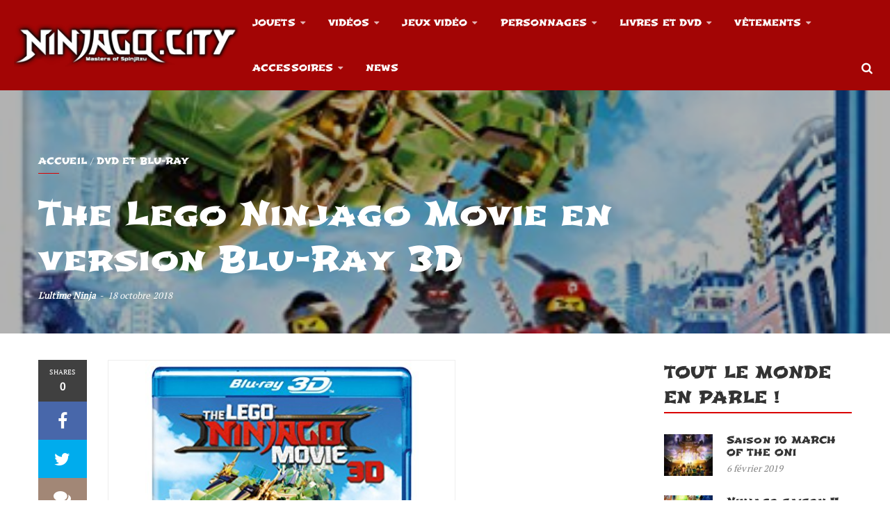

--- FILE ---
content_type: text/html; charset=UTF-8
request_url: https://www.ninjago.city/livres-et-dvd/dvd-et-blu-ray/the-lego-ninjago-movie-3d/
body_size: 22949
content:
<!DOCTYPE html>
<html lang="fr-FR" prefix="og: http://ogp.me/ns# fb: http://ogp.me/ns/fb#">
<head>
	<meta charset="UTF-8">
	<link rel="profile" href="http://gmpg.org/xfn/11">
	<link rel="pingback" href="https://www.ninjago.city/xmlrpc.php">
			<script type="text/javascript">
		/* <![CDATA[ */
		var ajaxurl = "https://www.ninjago.city/wp-admin/admin-ajax.php";
		/* ]]> */
	</script>
	<meta name='robots' content='index, follow, max-image-preview:large, max-snippet:-1, max-video-preview:-1' />
<meta name="viewport" content="width=device-width, initial-scale=1">
	<!-- This site is optimized with the Yoast SEO plugin v26.7 - https://yoast.com/wordpress/plugins/seo/ -->
	<title>The Lego Ninjago Movie en version Blu-Ray 3D - Ninjago City</title>
	<link rel="canonical" href="https://www.ninjago.city/livres-et-dvd/dvd-et-blu-ray/the-lego-ninjago-movie-3d/" />
	<meta property="og:locale" content="fr_FR" />
	<meta property="og:type" content="article" />
	<meta property="og:title" content="The Lego Ninjago Movie en version Blu-Ray 3D - Ninjago City" />
	<meta property="og:description" content="Afin d’assurer la préservation de la ville de Ninjago City, Lloyd, alias le Ninja Vert, et ses amis maîtres-bâtisseurs Lego..." />
	<meta property="og:url" content="https://www.ninjago.city/livres-et-dvd/dvd-et-blu-ray/the-lego-ninjago-movie-3d/" />
	<meta property="og:site_name" content="Ninjago City" />
	<meta property="article:published_time" content="2018-10-18T13:02:12+00:00" />
	<meta property="article:modified_time" content="2018-11-09T09:38:18+00:00" />
	<meta property="og:image" content="https://www.ninjago.city/wp-content/uploads/2018/10/1539817083_535_The-Lego-Ninjago-Movie.jpg" />
	<meta property="og:image:width" content="395" />
	<meta property="og:image:height" content="500" />
	<meta property="og:image:type" content="image/jpeg" />
	<meta name="author" content="L&#039;ultime Ninja" />
	<meta name="twitter:card" content="summary_large_image" />
	<meta name="twitter:label1" content="Écrit par" />
	<meta name="twitter:data1" content="L&#039;ultime Ninja" />
	<meta name="twitter:label2" content="Durée de lecture estimée" />
	<meta name="twitter:data2" content="1 minute" />
	<script type="application/ld+json" class="yoast-schema-graph">{"@context":"https://schema.org","@graph":[{"@type":"Article","@id":"https://www.ninjago.city/livres-et-dvd/dvd-et-blu-ray/the-lego-ninjago-movie-3d/#article","isPartOf":{"@id":"https://www.ninjago.city/livres-et-dvd/dvd-et-blu-ray/the-lego-ninjago-movie-3d/"},"author":{"name":"L'ultime Ninja","@id":"https://www.ninjago.city/#/schema/person/625418e5b048d30dd04e85c1ec2f42d8"},"headline":"The Lego Ninjago Movie en version Blu-Ray 3D","datePublished":"2018-10-18T13:02:12+00:00","dateModified":"2018-11-09T09:38:18+00:00","mainEntityOfPage":{"@id":"https://www.ninjago.city/livres-et-dvd/dvd-et-blu-ray/the-lego-ninjago-movie-3d/"},"wordCount":114,"publisher":{"@id":"https://www.ninjago.city/#/schema/person/625418e5b048d30dd04e85c1ec2f42d8"},"image":{"@id":"https://www.ninjago.city/livres-et-dvd/dvd-et-blu-ray/the-lego-ninjago-movie-3d/#primaryimage"},"thumbnailUrl":"https://www.ninjago.city/wp-content/uploads/2018/10/1539817083_535_The-Lego-Ninjago-Movie.jpg","keywords":["livres"],"articleSection":["DVD et Blu-ray"],"inLanguage":"fr-FR"},{"@type":"WebPage","@id":"https://www.ninjago.city/livres-et-dvd/dvd-et-blu-ray/the-lego-ninjago-movie-3d/","url":"https://www.ninjago.city/livres-et-dvd/dvd-et-blu-ray/the-lego-ninjago-movie-3d/","name":"The Lego Ninjago Movie en version Blu-Ray 3D - Ninjago City","isPartOf":{"@id":"https://www.ninjago.city/#website"},"primaryImageOfPage":{"@id":"https://www.ninjago.city/livres-et-dvd/dvd-et-blu-ray/the-lego-ninjago-movie-3d/#primaryimage"},"image":{"@id":"https://www.ninjago.city/livres-et-dvd/dvd-et-blu-ray/the-lego-ninjago-movie-3d/#primaryimage"},"thumbnailUrl":"https://www.ninjago.city/wp-content/uploads/2018/10/1539817083_535_The-Lego-Ninjago-Movie.jpg","datePublished":"2018-10-18T13:02:12+00:00","dateModified":"2018-11-09T09:38:18+00:00","breadcrumb":{"@id":"https://www.ninjago.city/livres-et-dvd/dvd-et-blu-ray/the-lego-ninjago-movie-3d/#breadcrumb"},"inLanguage":"fr-FR","potentialAction":[{"@type":"ReadAction","target":["https://www.ninjago.city/livres-et-dvd/dvd-et-blu-ray/the-lego-ninjago-movie-3d/"]}]},{"@type":"ImageObject","inLanguage":"fr-FR","@id":"https://www.ninjago.city/livres-et-dvd/dvd-et-blu-ray/the-lego-ninjago-movie-3d/#primaryimage","url":"https://www.ninjago.city/wp-content/uploads/2018/10/1539817083_535_The-Lego-Ninjago-Movie.jpg","contentUrl":"https://www.ninjago.city/wp-content/uploads/2018/10/1539817083_535_The-Lego-Ninjago-Movie.jpg","width":395,"height":500,"caption":"The Lego Ninjago Movie"},{"@type":"BreadcrumbList","@id":"https://www.ninjago.city/livres-et-dvd/dvd-et-blu-ray/the-lego-ninjago-movie-3d/#breadcrumb","itemListElement":[{"@type":"ListItem","position":1,"name":"Accueil","item":"https://www.ninjago.city/"},{"@type":"ListItem","position":2,"name":"News","item":"https://www.ninjago.city/news/"},{"@type":"ListItem","position":3,"name":"The Lego Ninjago Movie en version Blu-Ray 3D"}]},{"@type":"WebSite","@id":"https://www.ninjago.city/#website","url":"https://www.ninjago.city/","name":"Ninjago City","description":"Tout ce que tu as toujours voulu savoir sur Ninjago est ici !","publisher":{"@id":"https://www.ninjago.city/#/schema/person/625418e5b048d30dd04e85c1ec2f42d8"},"potentialAction":[{"@type":"SearchAction","target":{"@type":"EntryPoint","urlTemplate":"https://www.ninjago.city/?s={search_term_string}"},"query-input":{"@type":"PropertyValueSpecification","valueRequired":true,"valueName":"search_term_string"}}],"inLanguage":"fr-FR"},{"@type":["Person","Organization"],"@id":"https://www.ninjago.city/#/schema/person/625418e5b048d30dd04e85c1ec2f42d8","name":"L'ultime Ninja","image":{"@type":"ImageObject","inLanguage":"fr-FR","@id":"https://www.ninjago.city/#/schema/person/image/","url":"https://www.ninjago.city/wp-content/uploads/2018/10/favicon-8.png","contentUrl":"https://www.ninjago.city/wp-content/uploads/2018/10/favicon-8.png","width":512,"height":512,"caption":"L'ultime Ninja"},"logo":{"@id":"https://www.ninjago.city/#/schema/person/image/"}}]}</script>
	<!-- / Yoast SEO plugin. -->


<link rel='dns-prefetch' href='//widgetlogic.org' />
<link rel='dns-prefetch' href='//www.googletagmanager.com' />
<link rel="alternate" type="application/rss+xml" title="Ninjago City &raquo; Flux" href="https://www.ninjago.city/feed/" />
<link rel="alternate" title="oEmbed (JSON)" type="application/json+oembed" href="https://www.ninjago.city/wp-json/oembed/1.0/embed?url=https%3A%2F%2Fwww.ninjago.city%2Flivres-et-dvd%2Fdvd-et-blu-ray%2Fthe-lego-ninjago-movie-3d%2F" />
<link rel="alternate" title="oEmbed (XML)" type="text/xml+oembed" href="https://www.ninjago.city/wp-json/oembed/1.0/embed?url=https%3A%2F%2Fwww.ninjago.city%2Flivres-et-dvd%2Fdvd-et-blu-ray%2Fthe-lego-ninjago-movie-3d%2F&#038;format=xml" />
<style id='wp-img-auto-sizes-contain-inline-css' type='text/css'>
img:is([sizes=auto i],[sizes^="auto," i]){contain-intrinsic-size:3000px 1500px}
/*# sourceURL=wp-img-auto-sizes-contain-inline-css */
</style>
<style id='wp-emoji-styles-inline-css' type='text/css'>

	img.wp-smiley, img.emoji {
		display: inline !important;
		border: none !important;
		box-shadow: none !important;
		height: 1em !important;
		width: 1em !important;
		margin: 0 0.07em !important;
		vertical-align: -0.1em !important;
		background: none !important;
		padding: 0 !important;
	}
/*# sourceURL=wp-emoji-styles-inline-css */
</style>
<style id='wp-block-library-inline-css' type='text/css'>
:root{--wp-block-synced-color:#7a00df;--wp-block-synced-color--rgb:122,0,223;--wp-bound-block-color:var(--wp-block-synced-color);--wp-editor-canvas-background:#ddd;--wp-admin-theme-color:#007cba;--wp-admin-theme-color--rgb:0,124,186;--wp-admin-theme-color-darker-10:#006ba1;--wp-admin-theme-color-darker-10--rgb:0,107,160.5;--wp-admin-theme-color-darker-20:#005a87;--wp-admin-theme-color-darker-20--rgb:0,90,135;--wp-admin-border-width-focus:2px}@media (min-resolution:192dpi){:root{--wp-admin-border-width-focus:1.5px}}.wp-element-button{cursor:pointer}:root .has-very-light-gray-background-color{background-color:#eee}:root .has-very-dark-gray-background-color{background-color:#313131}:root .has-very-light-gray-color{color:#eee}:root .has-very-dark-gray-color{color:#313131}:root .has-vivid-green-cyan-to-vivid-cyan-blue-gradient-background{background:linear-gradient(135deg,#00d084,#0693e3)}:root .has-purple-crush-gradient-background{background:linear-gradient(135deg,#34e2e4,#4721fb 50%,#ab1dfe)}:root .has-hazy-dawn-gradient-background{background:linear-gradient(135deg,#faaca8,#dad0ec)}:root .has-subdued-olive-gradient-background{background:linear-gradient(135deg,#fafae1,#67a671)}:root .has-atomic-cream-gradient-background{background:linear-gradient(135deg,#fdd79a,#004a59)}:root .has-nightshade-gradient-background{background:linear-gradient(135deg,#330968,#31cdcf)}:root .has-midnight-gradient-background{background:linear-gradient(135deg,#020381,#2874fc)}:root{--wp--preset--font-size--normal:16px;--wp--preset--font-size--huge:42px}.has-regular-font-size{font-size:1em}.has-larger-font-size{font-size:2.625em}.has-normal-font-size{font-size:var(--wp--preset--font-size--normal)}.has-huge-font-size{font-size:var(--wp--preset--font-size--huge)}.has-text-align-center{text-align:center}.has-text-align-left{text-align:left}.has-text-align-right{text-align:right}.has-fit-text{white-space:nowrap!important}#end-resizable-editor-section{display:none}.aligncenter{clear:both}.items-justified-left{justify-content:flex-start}.items-justified-center{justify-content:center}.items-justified-right{justify-content:flex-end}.items-justified-space-between{justify-content:space-between}.screen-reader-text{border:0;clip-path:inset(50%);height:1px;margin:-1px;overflow:hidden;padding:0;position:absolute;width:1px;word-wrap:normal!important}.screen-reader-text:focus{background-color:#ddd;clip-path:none;color:#444;display:block;font-size:1em;height:auto;left:5px;line-height:normal;padding:15px 23px 14px;text-decoration:none;top:5px;width:auto;z-index:100000}html :where(.has-border-color){border-style:solid}html :where([style*=border-top-color]){border-top-style:solid}html :where([style*=border-right-color]){border-right-style:solid}html :where([style*=border-bottom-color]){border-bottom-style:solid}html :where([style*=border-left-color]){border-left-style:solid}html :where([style*=border-width]){border-style:solid}html :where([style*=border-top-width]){border-top-style:solid}html :where([style*=border-right-width]){border-right-style:solid}html :where([style*=border-bottom-width]){border-bottom-style:solid}html :where([style*=border-left-width]){border-left-style:solid}html :where(img[class*=wp-image-]){height:auto;max-width:100%}:where(figure){margin:0 0 1em}html :where(.is-position-sticky){--wp-admin--admin-bar--position-offset:var(--wp-admin--admin-bar--height,0px)}@media screen and (max-width:600px){html :where(.is-position-sticky){--wp-admin--admin-bar--position-offset:0px}}

/*# sourceURL=wp-block-library-inline-css */
</style><style id='global-styles-inline-css' type='text/css'>
:root{--wp--preset--aspect-ratio--square: 1;--wp--preset--aspect-ratio--4-3: 4/3;--wp--preset--aspect-ratio--3-4: 3/4;--wp--preset--aspect-ratio--3-2: 3/2;--wp--preset--aspect-ratio--2-3: 2/3;--wp--preset--aspect-ratio--16-9: 16/9;--wp--preset--aspect-ratio--9-16: 9/16;--wp--preset--color--black: #000000;--wp--preset--color--cyan-bluish-gray: #abb8c3;--wp--preset--color--white: #ffffff;--wp--preset--color--pale-pink: #f78da7;--wp--preset--color--vivid-red: #cf2e2e;--wp--preset--color--luminous-vivid-orange: #ff6900;--wp--preset--color--luminous-vivid-amber: #fcb900;--wp--preset--color--light-green-cyan: #7bdcb5;--wp--preset--color--vivid-green-cyan: #00d084;--wp--preset--color--pale-cyan-blue: #8ed1fc;--wp--preset--color--vivid-cyan-blue: #0693e3;--wp--preset--color--vivid-purple: #9b51e0;--wp--preset--gradient--vivid-cyan-blue-to-vivid-purple: linear-gradient(135deg,rgb(6,147,227) 0%,rgb(155,81,224) 100%);--wp--preset--gradient--light-green-cyan-to-vivid-green-cyan: linear-gradient(135deg,rgb(122,220,180) 0%,rgb(0,208,130) 100%);--wp--preset--gradient--luminous-vivid-amber-to-luminous-vivid-orange: linear-gradient(135deg,rgb(252,185,0) 0%,rgb(255,105,0) 100%);--wp--preset--gradient--luminous-vivid-orange-to-vivid-red: linear-gradient(135deg,rgb(255,105,0) 0%,rgb(207,46,46) 100%);--wp--preset--gradient--very-light-gray-to-cyan-bluish-gray: linear-gradient(135deg,rgb(238,238,238) 0%,rgb(169,184,195) 100%);--wp--preset--gradient--cool-to-warm-spectrum: linear-gradient(135deg,rgb(74,234,220) 0%,rgb(151,120,209) 20%,rgb(207,42,186) 40%,rgb(238,44,130) 60%,rgb(251,105,98) 80%,rgb(254,248,76) 100%);--wp--preset--gradient--blush-light-purple: linear-gradient(135deg,rgb(255,206,236) 0%,rgb(152,150,240) 100%);--wp--preset--gradient--blush-bordeaux: linear-gradient(135deg,rgb(254,205,165) 0%,rgb(254,45,45) 50%,rgb(107,0,62) 100%);--wp--preset--gradient--luminous-dusk: linear-gradient(135deg,rgb(255,203,112) 0%,rgb(199,81,192) 50%,rgb(65,88,208) 100%);--wp--preset--gradient--pale-ocean: linear-gradient(135deg,rgb(255,245,203) 0%,rgb(182,227,212) 50%,rgb(51,167,181) 100%);--wp--preset--gradient--electric-grass: linear-gradient(135deg,rgb(202,248,128) 0%,rgb(113,206,126) 100%);--wp--preset--gradient--midnight: linear-gradient(135deg,rgb(2,3,129) 0%,rgb(40,116,252) 100%);--wp--preset--font-size--small: 13px;--wp--preset--font-size--medium: 20px;--wp--preset--font-size--large: 36px;--wp--preset--font-size--x-large: 42px;--wp--preset--spacing--20: 0.44rem;--wp--preset--spacing--30: 0.67rem;--wp--preset--spacing--40: 1rem;--wp--preset--spacing--50: 1.5rem;--wp--preset--spacing--60: 2.25rem;--wp--preset--spacing--70: 3.38rem;--wp--preset--spacing--80: 5.06rem;--wp--preset--shadow--natural: 6px 6px 9px rgba(0, 0, 0, 0.2);--wp--preset--shadow--deep: 12px 12px 50px rgba(0, 0, 0, 0.4);--wp--preset--shadow--sharp: 6px 6px 0px rgba(0, 0, 0, 0.2);--wp--preset--shadow--outlined: 6px 6px 0px -3px rgb(255, 255, 255), 6px 6px rgb(0, 0, 0);--wp--preset--shadow--crisp: 6px 6px 0px rgb(0, 0, 0);}:where(.is-layout-flex){gap: 0.5em;}:where(.is-layout-grid){gap: 0.5em;}body .is-layout-flex{display: flex;}.is-layout-flex{flex-wrap: wrap;align-items: center;}.is-layout-flex > :is(*, div){margin: 0;}body .is-layout-grid{display: grid;}.is-layout-grid > :is(*, div){margin: 0;}:where(.wp-block-columns.is-layout-flex){gap: 2em;}:where(.wp-block-columns.is-layout-grid){gap: 2em;}:where(.wp-block-post-template.is-layout-flex){gap: 1.25em;}:where(.wp-block-post-template.is-layout-grid){gap: 1.25em;}.has-black-color{color: var(--wp--preset--color--black) !important;}.has-cyan-bluish-gray-color{color: var(--wp--preset--color--cyan-bluish-gray) !important;}.has-white-color{color: var(--wp--preset--color--white) !important;}.has-pale-pink-color{color: var(--wp--preset--color--pale-pink) !important;}.has-vivid-red-color{color: var(--wp--preset--color--vivid-red) !important;}.has-luminous-vivid-orange-color{color: var(--wp--preset--color--luminous-vivid-orange) !important;}.has-luminous-vivid-amber-color{color: var(--wp--preset--color--luminous-vivid-amber) !important;}.has-light-green-cyan-color{color: var(--wp--preset--color--light-green-cyan) !important;}.has-vivid-green-cyan-color{color: var(--wp--preset--color--vivid-green-cyan) !important;}.has-pale-cyan-blue-color{color: var(--wp--preset--color--pale-cyan-blue) !important;}.has-vivid-cyan-blue-color{color: var(--wp--preset--color--vivid-cyan-blue) !important;}.has-vivid-purple-color{color: var(--wp--preset--color--vivid-purple) !important;}.has-black-background-color{background-color: var(--wp--preset--color--black) !important;}.has-cyan-bluish-gray-background-color{background-color: var(--wp--preset--color--cyan-bluish-gray) !important;}.has-white-background-color{background-color: var(--wp--preset--color--white) !important;}.has-pale-pink-background-color{background-color: var(--wp--preset--color--pale-pink) !important;}.has-vivid-red-background-color{background-color: var(--wp--preset--color--vivid-red) !important;}.has-luminous-vivid-orange-background-color{background-color: var(--wp--preset--color--luminous-vivid-orange) !important;}.has-luminous-vivid-amber-background-color{background-color: var(--wp--preset--color--luminous-vivid-amber) !important;}.has-light-green-cyan-background-color{background-color: var(--wp--preset--color--light-green-cyan) !important;}.has-vivid-green-cyan-background-color{background-color: var(--wp--preset--color--vivid-green-cyan) !important;}.has-pale-cyan-blue-background-color{background-color: var(--wp--preset--color--pale-cyan-blue) !important;}.has-vivid-cyan-blue-background-color{background-color: var(--wp--preset--color--vivid-cyan-blue) !important;}.has-vivid-purple-background-color{background-color: var(--wp--preset--color--vivid-purple) !important;}.has-black-border-color{border-color: var(--wp--preset--color--black) !important;}.has-cyan-bluish-gray-border-color{border-color: var(--wp--preset--color--cyan-bluish-gray) !important;}.has-white-border-color{border-color: var(--wp--preset--color--white) !important;}.has-pale-pink-border-color{border-color: var(--wp--preset--color--pale-pink) !important;}.has-vivid-red-border-color{border-color: var(--wp--preset--color--vivid-red) !important;}.has-luminous-vivid-orange-border-color{border-color: var(--wp--preset--color--luminous-vivid-orange) !important;}.has-luminous-vivid-amber-border-color{border-color: var(--wp--preset--color--luminous-vivid-amber) !important;}.has-light-green-cyan-border-color{border-color: var(--wp--preset--color--light-green-cyan) !important;}.has-vivid-green-cyan-border-color{border-color: var(--wp--preset--color--vivid-green-cyan) !important;}.has-pale-cyan-blue-border-color{border-color: var(--wp--preset--color--pale-cyan-blue) !important;}.has-vivid-cyan-blue-border-color{border-color: var(--wp--preset--color--vivid-cyan-blue) !important;}.has-vivid-purple-border-color{border-color: var(--wp--preset--color--vivid-purple) !important;}.has-vivid-cyan-blue-to-vivid-purple-gradient-background{background: var(--wp--preset--gradient--vivid-cyan-blue-to-vivid-purple) !important;}.has-light-green-cyan-to-vivid-green-cyan-gradient-background{background: var(--wp--preset--gradient--light-green-cyan-to-vivid-green-cyan) !important;}.has-luminous-vivid-amber-to-luminous-vivid-orange-gradient-background{background: var(--wp--preset--gradient--luminous-vivid-amber-to-luminous-vivid-orange) !important;}.has-luminous-vivid-orange-to-vivid-red-gradient-background{background: var(--wp--preset--gradient--luminous-vivid-orange-to-vivid-red) !important;}.has-very-light-gray-to-cyan-bluish-gray-gradient-background{background: var(--wp--preset--gradient--very-light-gray-to-cyan-bluish-gray) !important;}.has-cool-to-warm-spectrum-gradient-background{background: var(--wp--preset--gradient--cool-to-warm-spectrum) !important;}.has-blush-light-purple-gradient-background{background: var(--wp--preset--gradient--blush-light-purple) !important;}.has-blush-bordeaux-gradient-background{background: var(--wp--preset--gradient--blush-bordeaux) !important;}.has-luminous-dusk-gradient-background{background: var(--wp--preset--gradient--luminous-dusk) !important;}.has-pale-ocean-gradient-background{background: var(--wp--preset--gradient--pale-ocean) !important;}.has-electric-grass-gradient-background{background: var(--wp--preset--gradient--electric-grass) !important;}.has-midnight-gradient-background{background: var(--wp--preset--gradient--midnight) !important;}.has-small-font-size{font-size: var(--wp--preset--font-size--small) !important;}.has-medium-font-size{font-size: var(--wp--preset--font-size--medium) !important;}.has-large-font-size{font-size: var(--wp--preset--font-size--large) !important;}.has-x-large-font-size{font-size: var(--wp--preset--font-size--x-large) !important;}
/*# sourceURL=global-styles-inline-css */
</style>

<style id='classic-theme-styles-inline-css' type='text/css'>
/*! This file is auto-generated */
.wp-block-button__link{color:#fff;background-color:#32373c;border-radius:9999px;box-shadow:none;text-decoration:none;padding:calc(.667em + 2px) calc(1.333em + 2px);font-size:1.125em}.wp-block-file__button{background:#32373c;color:#fff;text-decoration:none}
/*# sourceURL=/wp-includes/css/classic-themes.min.css */
</style>
<link rel='stylesheet' id='block-widget-css' href='https://www.ninjago.city/wp-content/plugins/widget-logic/block_widget/css/widget.css?ver=1727225792' type='text/css' media='all' />
<link rel='stylesheet' id='contact-form-7-css' href='https://www.ninjago.city/wp-content/plugins/contact-form-7/includes/css/styles.css?ver=6.1.4' type='text/css' media='all' />
<link rel='stylesheet' id='wsl-widget-css' href='https://www.ninjago.city/wp-content/plugins/wordpress-social-login/assets/css/style.css?ver=6.9' type='text/css' media='all' />
<link rel='stylesheet' id='wp_automatic_gallery_style-css' href='https://www.ninjago.city/wp-content/plugins/wp-automatic/css/wp-automatic.css?ver=1.0.0' type='text/css' media='all' />
<link rel='stylesheet' id='thim-style-css' href='https://www.ninjago.city/wp-content/themes/mag-wp-child/style.css?ver=1.1.6' type='text/css' media='all' />
<style id='thim-style-inline-css' type='text/css'>
:root{--thim_body_primary_color:#da0101;--thim_body_primary_color_rgb: 218,1,1;--thim_width_logo:343px;--thim_header_background_color:#c40101;--thim_main_menu_background_color:#a30505;--thim_main_menu_font_family:title;--thim_main_menu-variant:700;--thim_main_menu-font-size:13px;--thim_main_menu-line-height:1.6em;--thim_main_menu-color:#FFF;--thim_main_menu-text-transform:uppercase;--thim_main_menu_hover_color:#fcfc35;--thim_main_menu_hover_color_rgb: 252,252,53;--thim_topbar_background_color:#FFFFFF;--thim_font_topbar-font-size:12px;--thim_font_topbar-color:#bf2b53;--thim_font_topbar-font-backup:;--thim_font_topbar-variant:regular;--thim_font_topbar-font-weight:400;--thim_font_topbar-font-style:normal;--thim_topbar_right_background_color:#313131;--thim_sticky_menu_background_color:#ffffff;--thim_sticky_menu_text_color:#333333;--thim_sticky_menu_text_color_rgb: 51,51,51;--thim_sticky_menu_text_color_hover:#FF8D00;--thim_sub_menu_background_color:#910202;--thim_sub_menu_text_color:#ffffff;--thim_sub_menu_text_color_hover:#fefe57;--thim_sub_menu_text_color_hover_rgb: 254,254,87;--thim_mobile_menu_background_color:#222222;--thim_mobile_menu_text_color:#d8d8d8;--thim_mobile_menu_text_hover_color:#2eb0d1;--thim_mobile_menu_icon_color:#FFFFFF;--thim_mobile_header_background_color:72305f;--thim_text_color_header_mobile:#ffffff;--thim_text_color_hover_header_mobile:#FF8D00;--thim_page_title_height:340px;--thim_page_title_background_color:rgba(219,141,131,0.9);--thim_page_title_padding_top:0;--thim_font_page_title-font-size:30px;--thim_font_page_title-color:#ffffff;--thim_page_title_breadcrumb-font-size:14px;--thim_page_title_breadcrumb-color:#ffffff;--thim_sidebar_widget_background_color:#ffffff;--thim_sidebar_widget_margin_bottom:40px;--thim_sidebar_widget_title-font-size:24px;--thim_sidebar_widget_title-color:#333333;--thim_font_body-font-family:PT Serif;--thim_font_body-font-size:18px;--thim_font_body-variant:regular;--thim_font_body-line-height:29px;--thim_font_body-letter-spacing:0.1px;--thim_font_body-color:#282828;--thim_font_body-text-transform:none;--thim_font_body-text-align:inherit;--thim_font_body-font-backup:;--thim_font_body-font-weight:400;--thim_font_body-font-style:normal;--thim_font_title-font-family:Shojumaru;--thim_font_title-variant:regular;--thim_font_title-color:#333333;--thim_font_title-font-size:;--thim_font_title-line-height:;--thim_font_title-letter-spacing:;--thim_font_title-text-align:inherit;--thim_font_title-font-backup:;--thim_font_title-font-weight:400;--thim_font_title-font-style:normal;--thim_font_title-subsets:;--thim_font_title-family-variant:Array;--thim_font_title-color_rgb: 51,51,51;--thim_font_h1-font-family:;--thim_font_h1-font-size:48px;--thim_font_h1-variant:;--thim_font_h1-line-height:2em;--thim_font_h1-letter-spacing:;--thim_font_h1-color:#ffffff;--thim_font_h1-text-align:;--thim_font_h1-text-transform:none;--thim_font_h1-font-backup:;--thim_font_h1-font-weight:0;--thim_font_h1-font-style:;--thim_font_h2-font-family:;--thim_font_h2-font-size:36px;--thim_font_h2-variant:;--thim_font_h2-line-height:1.7em;--thim_font_h2-letter-spacing:;--thim_font_h2-color:#ffffff;--thim_font_h2-text-align:;--thim_font_h2-text-transform:none;--thim_font_h2-font-backup:;--thim_font_h2-font-weight:0;--thim_font_h2-font-style:;--thim_font_h3-font-family:;--thim_font_h3-font-size:24px;--thim_font_h3-variant:;--thim_font_h3-line-height:1.5em;--thim_font_h3-letter-spacing:;--thim_font_h3-color:#ffffff;--thim_font_h3-text-align:;--thim_font_h3-text-transform:none;--thim_font_h3-font-backup:;--thim_font_h3-font-weight:0;--thim_font_h3-font-style:;--thim_font_h4-font-family:;--thim_font_h4-font-size:21px;--thim_font_h4-variant:;--thim_font_h4-line-height:1.3em;--thim_font_h4-letter-spacing:;--thim_font_h4-color:#ffffff;--thim_font_h4-text-align:;--thim_font_h4-text-transform:none;--thim_font_h4-font-backup:;--thim_font_h4-font-weight:0;--thim_font_h4-font-style:;--thim_font_h5-font-family:;--thim_font_h5-font-size:18px;--thim_font_h5-variant:;--thim_font_h5-line-height:1.1em;--thim_font_h5-letter-spacing:;--thim_font_h5-color:#ffffff;--thim_font_h5-text-align:;--thim_font_h5-text-transform:none;--thim_font_h5-font-backup:;--thim_font_h5-font-weight:0;--thim_font_h5-font-style:;--thim_font_h6-font-family:;--thim_font_h6-font-size:16px;--thim_font_h6-variant:;--thim_font_h6-line-height:1em;--thim_font_h6-letter-spacing:;--thim_font_h6-color:#ffffff;--thim_font_h6-text-align:;--thim_font_h6-text-transform:none;--thim_font_h6-font-backup:;--thim_font_h6-font-weight:0;--thim_font_h6-font-style:;--thim_theme_feature_preloading_style-background:#ffffff;--thim_theme_feature_preloading_style-color:#ff8d00;--thim_footer_background_color:#222222;--thim_footer_color-title:#FFF;--thim_footer_color-text:#828282;--thim_footer_color-link:#828282;--thim_footer_color-hover:#FF8D00;--thim_footer_color-hover_rgb: 255,141,0;--thim_font_copyright_color-text:#828282;--thim_font_copyright_color-link:#ff0000;--thim_font_copyright_color-hover:#ff2b2b;--thim_copyright_background_color:#111111;--thim_background_main_pattern_image:url("https://magwp.thimpress.com/wp-content/themes/mag-wp/assets/images/patterns/pattern1.png");--thim_background_main_image_repeat:no-repeat;--thim_background_main_image_position:center;--thim_background_main_image_attachment:fixed;--thim_background_main_color:#FFFFFF;--thim_background_boxed_pattern_image:url("https://magwp.thimpress.com/wp-content/themes/mag-wp/assets/images/patterns/pattern1.png");--thim_background_boxed_image_repeat:no-repeat;--thim_background_boxed_image_position:center;--thim_background_boxed_image_attachment:fixed;--thim_background_boxed_color:#FFFFFF;}
/*# sourceURL=thim-style-inline-css */
</style>
<link rel='stylesheet' id='wp_review-style-css' href='https://www.ninjago.city/wp-content/plugins/wp-review/public/css/wp-review.css?ver=5.3.5' type='text/css' media='all' />
<link rel='stylesheet' id='thim-parent-style-css' href='https://www.ninjago.city/wp-content/themes/mag-wp/style.css?ver=6.9' type='text/css' media='all' />
<link rel='stylesheet' id='pcs-styles-css' href='https://www.ninjago.city/wp-content/plugins/post-content-shortcodes/styles/default-styles.css?ver=1.0' type='text/css' media='screen' />
<script type="text/javascript" src="https://www.ninjago.city/wp-includes/js/jquery/jquery.min.js?ver=3.7.1" id="jquery-core-js"></script>
<script type="text/javascript" src="https://www.ninjago.city/wp-includes/js/jquery/jquery-migrate.min.js?ver=3.4.1" id="jquery-migrate-js"></script>
<script type="text/javascript" src="https://www.ninjago.city/wp-content/plugins/wp-automatic/js/main-front.js?ver=1.0.1" id="wp_automatic_gallery-js"></script>

<!-- Extrait de code de la balise Google (gtag.js) ajouté par Site Kit -->
<!-- Extrait Google Analytics ajouté par Site Kit -->
<script type="text/javascript" src="https://www.googletagmanager.com/gtag/js?id=G-XX7886SHZT" id="google_gtagjs-js" async></script>
<script type="text/javascript" id="google_gtagjs-js-after">
/* <![CDATA[ */
window.dataLayer = window.dataLayer || [];function gtag(){dataLayer.push(arguments);}
gtag("set","linker",{"domains":["www.ninjago.city"]});
gtag("js", new Date());
gtag("set", "developer_id.dZTNiMT", true);
gtag("config", "G-XX7886SHZT");
//# sourceURL=google_gtagjs-js-after
/* ]]> */
</script>
<script></script><link rel="https://api.w.org/" href="https://www.ninjago.city/wp-json/" /><link rel="alternate" title="JSON" type="application/json" href="https://www.ninjago.city/wp-json/wp/v2/posts/3406" /><link rel="EditURI" type="application/rsd+xml" title="RSD" href="https://www.ninjago.city/xmlrpc.php?rsd" />
<meta name="generator" content="WordPress 6.9" />
<link rel='shortlink' href='https://www.ninjago.city/?p=3406' />
<meta name="generator" content="Site Kit by Google 1.170.0" />
				<meta property="og:title" content="The Lego Ninjago Movie en version Blu-Ray 3D" />
				<meta property="og:description" content="Tout ce que tu as toujours voulu savoir sur Ninjago est ici !" />
				<meta property="og:type" content="article" />
				<meta property="og:url" content="https://www.ninjago.city/livres-et-dvd/dvd-et-blu-ray/the-lego-ninjago-movie-3d/" />
				<meta property="og:site_name" content="Ninjago City" />
				<meta property="og:image" content="https://www.ninjago.city/wp-content/uploads/2018/10/1539817083_535_The-Lego-Ninjago-Movie.jpg" />

				<link rel="shortcut icon" href="https://www.ninjago.city/wp-content/themes/mag-wp/assets/images/favicon.png" type="image/x-icon" />            <script type="text/javascript">
                function tc_insert_internal_css(css) {
                    var tc_style = document.createElement("style");
                    tc_style.type = "text/css";
                    tc_style.setAttribute('data-type', 'tc-internal-css');
                    var tc_style_content = document.createTextNode(css);
                    tc_style.appendChild(tc_style_content);
                    document.head.appendChild(tc_style);
                }
            </script>
			<meta name="generator" content="Powered by WPBakery Page Builder - drag and drop page builder for WordPress."/>
<link rel="icon" href="https://www.ninjago.city/wp-content/uploads/2018/10/cropped-favicon-8-32x32.png" sizes="32x32" />
<link rel="icon" href="https://www.ninjago.city/wp-content/uploads/2018/10/cropped-favicon-8-192x192.png" sizes="192x192" />
<link rel="apple-touch-icon" href="https://www.ninjago.city/wp-content/uploads/2018/10/cropped-favicon-8-180x180.png" />
<meta name="msapplication-TileImage" content="https://www.ninjago.city/wp-content/uploads/2018/10/cropped-favicon-8-270x270.png" />
		<style type="text/css" id="wp-custom-css">
			.thim-sc-megamenu .title a {

    color: yellow;

}
a {
    color: red;
}

.page-content article.style-3 .entry-top .entry-title {
    font-size: 48px !important;
}		</style>
		<style id="thim-customizer-inline-styles">/* cyrillic-ext */
@font-face {
  font-family: 'PT Serif';
  font-style: normal;
  font-weight: 400;
  font-display: swap;
  src: url(https://www.ninjago.city/wp-content/uploads/thim-fonts/pt-serif/EJRVQgYoZZY2vCFuvAFbzr-tdg.woff2) format('woff2');
  unicode-range: U+0460-052F, U+1C80-1C8A, U+20B4, U+2DE0-2DFF, U+A640-A69F, U+FE2E-FE2F;
}
/* cyrillic */
@font-face {
  font-family: 'PT Serif';
  font-style: normal;
  font-weight: 400;
  font-display: swap;
  src: url(https://www.ninjago.city/wp-content/uploads/thim-fonts/pt-serif/EJRVQgYoZZY2vCFuvAFSzr-tdg.woff2) format('woff2');
  unicode-range: U+0301, U+0400-045F, U+0490-0491, U+04B0-04B1, U+2116;
}
/* latin-ext */
@font-face {
  font-family: 'PT Serif';
  font-style: normal;
  font-weight: 400;
  font-display: swap;
  src: url(https://www.ninjago.city/wp-content/uploads/thim-fonts/pt-serif/EJRVQgYoZZY2vCFuvAFYzr-tdg.woff2) format('woff2');
  unicode-range: U+0100-02BA, U+02BD-02C5, U+02C7-02CC, U+02CE-02D7, U+02DD-02FF, U+0304, U+0308, U+0329, U+1D00-1DBF, U+1E00-1E9F, U+1EF2-1EFF, U+2020, U+20A0-20AB, U+20AD-20C0, U+2113, U+2C60-2C7F, U+A720-A7FF;
}
/* latin */
@font-face {
  font-family: 'PT Serif';
  font-style: normal;
  font-weight: 400;
  font-display: swap;
  src: url(https://www.ninjago.city/wp-content/uploads/thim-fonts/pt-serif/EJRVQgYoZZY2vCFuvAFWzr8.woff2) format('woff2');
  unicode-range: U+0000-00FF, U+0131, U+0152-0153, U+02BB-02BC, U+02C6, U+02DA, U+02DC, U+0304, U+0308, U+0329, U+2000-206F, U+20AC, U+2122, U+2191, U+2193, U+2212, U+2215, U+FEFF, U+FFFD;
}
/* latin-ext */
@font-face {
  font-family: 'Shojumaru';
  font-style: normal;
  font-weight: 400;
  font-display: swap;
  src: url(https://www.ninjago.city/wp-content/uploads/thim-fonts/shojumaru/rax_HiWfutkLLnaKCtl8DRhfo0s.woff2) format('woff2');
  unicode-range: U+0100-02BA, U+02BD-02C5, U+02C7-02CC, U+02CE-02D7, U+02DD-02FF, U+0304, U+0308, U+0329, U+1D00-1DBF, U+1E00-1E9F, U+1EF2-1EFF, U+2020, U+20A0-20AB, U+20AD-20C0, U+2113, U+2C60-2C7F, U+A720-A7FF;
}
/* latin */
@font-face {
  font-family: 'Shojumaru';
  font-style: normal;
  font-weight: 400;
  font-display: swap;
  src: url(https://www.ninjago.city/wp-content/uploads/thim-fonts/shojumaru/rax_HiWfutkLLnaKCtl8Axhf.woff2) format('woff2');
  unicode-range: U+0000-00FF, U+0131, U+0152-0153, U+02BB-02BC, U+02C6, U+02DA, U+02DC, U+0304, U+0308, U+0329, U+2000-206F, U+20AC, U+2122, U+2191, U+2193, U+2212, U+2215, U+FEFF, U+FFFD;
}</style><noscript><style> .wpb_animate_when_almost_visible { opacity: 1; }</style></noscript><link rel='stylesheet' id='js_composer_front-css' href='https://www.ninjago.city/wp-content/plugins/js_composer/assets/css/js_composer.min.css?ver=8.7.2' type='text/css' media='all' />
</head>

<body class="wp-singular post-template-default single single-post postid-3406 single-format-standard wp-theme-mag-wp wp-child-theme-mag-wp-child group-blog bg-type-color responsive box-shadow creative-left sticky-advanced thim-header_v1 wpb-js-composer js-comp-ver-8.7.2 vc_responsive">

	<nav class="visible-xs mobile-menu-container mobile-effect">
					<div class="thim-search-box">
				<div class="form-search-wrapper">
					<div class="form-contain container">
						<form method="get" class="search-form" action="https://www.ninjago.city/">
							<input type="search" class="search-field" autocomplete="off" placeholder="Search..." value="" name="s" />
							<button type="submit"><i class="fa fa-search"></i></button>
							<input type="hidden" name="post_type" value="post" />
						</form>
					</div>
				</div>
			</div>
				
<button class="menu-mobile-effect-close navbar-toggle">
	<span class="icon-bar"></span>
	<span class="icon-bar"></span>
	<span class="icon-bar"></span>
</button><!-- .menu-mobile-effect -->

	<ul class="nav navbar-nav">
		<li id="menu-item-2990" class="menu-item menu-item-type-taxonomy menu-item-object-category menu-item-has-children menu-item-2990 tc-menu-item tc-menu-depth-0 tc-menu-align-left tc-menu-layout-default"><a href="https://www.ninjago.city/jouets/" class="tc-menu-inner">Jouets</a>
<ul class="sub-menu">
	<li id="menu-item-8519" class="menu-item menu-item-type-taxonomy menu-item-object-category menu-item-8519 tc-menu-item tc-menu-depth-1 tc-menu-align-left"><a href="https://www.ninjago.city/jouets/legacy/" class="tc-menu-inner tc-megamenu-title">Legacy</a></li>
	<li id="menu-item-3722" class="menu-item menu-item-type-taxonomy menu-item-object-category menu-item-3722 tc-menu-item tc-menu-depth-1 tc-menu-align-left"><a href="https://www.ninjago.city/jouets/maitre-du-spinjitzu/" class="tc-menu-inner tc-megamenu-title">Maître du Spinjitzu</a></li>
	<li id="menu-item-9046" class="menu-item menu-item-type-taxonomy menu-item-object-category menu-item-9046 tc-menu-item tc-menu-depth-1 tc-menu-align-left"><a href="https://www.ninjago.city/jouets/avatars/" class="tc-menu-inner tc-megamenu-title">Avatars</a></li>
	<li id="menu-item-3720" class="menu-item menu-item-type-taxonomy menu-item-object-category menu-item-3720 tc-menu-item tc-menu-depth-1 tc-menu-align-left"><a href="https://www.ninjago.city/jouets/airjitzu/" class="tc-menu-inner tc-megamenu-title">Airjitzu</a></li>
	<li id="menu-item-9042" class="menu-item menu-item-type-taxonomy menu-item-object-category menu-item-9042 tc-menu-item tc-menu-depth-1 tc-menu-align-left"><a href="https://www.ninjago.city/jouets/spinjitzu-burst/" class="tc-menu-inner tc-megamenu-title">Spinjitzu Burst</a></li>
	<li id="menu-item-9043" class="menu-item menu-item-type-taxonomy menu-item-object-category menu-item-9043 tc-menu-item tc-menu-depth-1 tc-menu-align-left"><a href="https://www.ninjago.city/jouets/spinjitzu-slam-fs/" class="tc-menu-inner tc-megamenu-title">Spinjitzu Slam (FS)</a></li>
	<li id="menu-item-3721" class="menu-item menu-item-type-taxonomy menu-item-object-category menu-item-3721 tc-menu-item tc-menu-depth-1 tc-menu-align-left"><a href="https://www.ninjago.city/jouets/maitre-du-dragon/" class="tc-menu-inner tc-megamenu-title">Maitre du dragon</a></li>
	<li id="menu-item-3715" class="menu-item menu-item-type-taxonomy menu-item-object-category menu-item-3715 tc-menu-item tc-menu-depth-1 tc-menu-align-left"><a href="https://www.ninjago.city/jouets/figurines/" class="tc-menu-inner tc-megamenu-title">Figurines</a></li>
	<li id="menu-item-3723" class="menu-item menu-item-type-taxonomy menu-item-object-category menu-item-3723 tc-menu-item tc-menu-depth-1 tc-menu-align-left"><a href="https://www.ninjago.city/jouets/ninjago-movie/" class="tc-menu-inner tc-megamenu-title">Ninjago movie</a></li>
	<li id="menu-item-6282" class="menu-item menu-item-type-taxonomy menu-item-object-category menu-item-6282 tc-menu-item tc-menu-depth-1 tc-menu-align-left"><a href="https://www.ninjago.city/jouets/lego-juniors/" class="tc-menu-inner tc-megamenu-title">Lego Juniors</a></li>
</ul><!-- End wrapper ul sub -->
</li>
<li id="menu-item-2899" class="menu-item menu-item-type-taxonomy menu-item-object-category menu-item-2899 tc-menu-item tc-menu-depth-0 tc-menu-align-left tc-menu-layout-builder"><a href="https://www.ninjago.city/videos/" class="tc-menu-inner">Vidéos</a><div class='tc-megamenu-wrapper tc-megamenu-holder mega-sub-menu sub-menu'><p><div class="vc_row wpb_row vc_row-fluid"><div class="wpb_column vc_column_container vc_col-sm-12"><div class="vc_column-inner"><div class="wpb_wrapper"><div class="thim-sc-megamenu layout-slider "
     data-max-page="13"
     data-params='{"layout":"layout-slider","category":"videos","post_format":"","navigation":"","filter":"","thumbnail_size":"150x100","display_category":"no","display_author":"no","display_date":"no","category_number":5,"posts_per_page":"6","orderby":"date","order":"DESC","el_class":"","sc-name":"megamenu","current_page":1}' id="thim_696a85e67a30d"
>
			<div class="sc-loop">
			<div class="page-navigation">
	<div class="nav-wrapper">
		<span class="nav nav-prev disabled" data-page="0"><i class="fa fa-caret-left"></i></span><span class="nav nav-next " data-page="2"><i class="fa fa-caret-right"></i></span>	</div>
</div>
<div class="row">
	
			<div class="item col-sm-2 col-xs-6  first post-10684 post type-post status-publish format-video has-post-thumbnail hentry category-videos tag-amg tag-amv tag-fan-made tag-musique-de-tribute post_format-post-format-video" >
				<div class="item-inner">
	<div class="thumbnail">
		<img width="150" height="100"  src="https://www.ninjago.city/wp-content/uploads/2020/11/Ninjago-Tribute-Jay-The-Ninja-Of-Lightning-150x100.jpg" data-src="https://www.ninjago.city/wp-content/uploads/2020/11/Ninjago-Tribute-Jay-The-Ninja-Of-Lightning-150x100.jpg" alt="Ninjago Tribute, Jay « The Ninja Of Lightning », I Am Blue, Eiffel 65" class="lazy-hidden"><a href="https://www.ninjago.city/videos/ninjago-tribute-jay-the-ninja-of-lightning-i-am-blue-eiffel-65/" class="img-link"></a>			</div>
	<div class="content">
		<h5 class="title">
			<a href="https://www.ninjago.city/videos/ninjago-tribute-jay-the-ninja-of-lightning-i-am-blue-eiffel-65/">
				Ninjago Tribute, Jay « The Ninja Of Lightning », I Am Blue, Eiffel 65			</a>
		</h5>
		<div class="meta">
								</div>
	</div>
</div>			</div>

			
			<div class="item col-sm-2 col-xs-6 post-10680 post type-post status-publish format-video has-post-thumbnail hentry category-bandes-annonces tag-fan-made tag-maitres-du-spinjitzu tag-the-fold post_format-post-format-video" >
				<div class="item-inner">
	<div class="thumbnail">
		<img width="150" height="100"  src="https://www.ninjago.city/wp-content/uploads/2020/11/NINJAGO-10-Years-of-Spinjitzu-A-Documentary-TRAILER-150x100.jpg" data-src="https://www.ninjago.city/wp-content/uploads/2020/11/NINJAGO-10-Years-of-Spinjitzu-A-Documentary-TRAILER-150x100.jpg" alt="NINJAGO 10 ans de Spinjitzu: Bande annonce du documentaire" class="lazy-hidden"><a href="https://www.ninjago.city/videos/bandes-annonces/ninjago-10-ans-de-spinjitzu-bande-annonce-du-documentaire/" class="img-link"></a>			</div>
	<div class="content">
		<h5 class="title">
			<a href="https://www.ninjago.city/videos/bandes-annonces/ninjago-10-ans-de-spinjitzu-bande-annonce-du-documentaire/">
				NINJAGO 10 ans de Spinjitzu: Bande annonce du documentaire			</a>
		</h5>
		<div class="meta">
								</div>
	</div>
</div>			</div>

			
			<div class="item col-sm-2 col-xs-6 post-8827 post type-post status-publish format-video has-post-thumbnail hentry category-videos tag-lego-group post_format-post-format-video" >
				<div class="item-inner">
	<div class="thumbnail">
		<img width="150" height="100"  src="https://www.ninjago.city/wp-content/uploads/2020/07/1595616000_maxresdefault-150x100.jpg" data-src="https://www.ninjago.city/wp-content/uploads/2020/07/1595616000_maxresdefault-150x100.jpg" alt="Making of sur la fabrication des briques LEGO" class="lazy-hidden"><a href="https://www.ninjago.city/videos/lego-bricks-in-the-making/" class="img-link"></a>			</div>
	<div class="content">
		<h5 class="title">
			<a href="https://www.ninjago.city/videos/lego-bricks-in-the-making/">
				Making of sur la fabrication des briques LEGO			</a>
		</h5>
		<div class="meta">
								</div>
	</div>
</div>			</div>

			
			<div class="item col-sm-2 col-xs-6 post-8825 post type-post status-publish format-video has-post-thumbnail hentry category-videos tag-lego-group post_format-post-format-video" >
				<div class="item-inner">
	<div class="thumbnail">
		<img width="150" height="100"  src="https://www.ninjago.city/wp-content/uploads/2020/07/1595508210_maxresdefault-150x100.jpg" data-src="https://www.ninjago.city/wp-content/uploads/2020/07/1595508210_maxresdefault-150x100.jpg" alt="Godtfred Kirk Christiansen est né il y a 100 ans" class="lazy-hidden"><a href="https://www.ninjago.city/videos/godtfred-kirk-christiansen-100/" class="img-link"></a>			</div>
	<div class="content">
		<h5 class="title">
			<a href="https://www.ninjago.city/videos/godtfred-kirk-christiansen-100/">
				Godtfred Kirk Christiansen est né il y a 100 ans			</a>
		</h5>
		<div class="meta">
								</div>
	</div>
</div>			</div>

			
			<div class="item col-sm-2 col-xs-6 post-8795 post type-post status-publish format-video has-post-thumbnail hentry category-videos tag-lego-braille-bricks tag-lego-group post_format-post-format-video" >
				<div class="item-inner">
	<div class="thumbnail">
		<img width="150" height="100"  src="https://www.ninjago.city/wp-content/uploads/2020/06/1591351400_maxresdefault-150x100.jpg" data-src="https://www.ninjago.city/wp-content/uploads/2020/06/1591351400_maxresdefault-150x100.jpg" alt="Comment les briques Braille LEGO aident les enfants à apprendre!" class="lazy-hidden"><a href="https://www.ninjago.city/videos/how-lego-braille-bricks-help-kids-learn-2/" class="img-link"></a>			</div>
	<div class="content">
		<h5 class="title">
			<a href="https://www.ninjago.city/videos/how-lego-braille-bricks-help-kids-learn-2/">
				Comment les briques Braille LEGO aident les enfants à apprendre!			</a>
		</h5>
		<div class="meta">
								</div>
	</div>
</div>			</div>

			
			<div class="item col-sm-2 col-xs-6  last post-8776 post type-post status-publish format-video has-post-thumbnail hentry category-videos tag-gameplay tag-jeux-video tag-les-clego tag-ninjago-movie post_format-post-format-video" >
				<div class="item-inner">
	<div class="thumbnail">
		<img width="150" height="100"  src="https://www.ninjago.city/wp-content/uploads/2020/05/fond-generique-Les-Clego-ep-02-150x100.jpg" data-src="https://www.ninjago.city/wp-content/uploads/2020/05/fond-generique-Les-Clego-ep-02-150x100.jpg" alt="Ninjago Movie le jeu vidéo (fr) n°2 (mode histoire) commencement du Mode Libre!" class="lazy-hidden"><a href="https://www.ninjago.city/videos/ninjago-movie-le-jeu-video-fr-n2-mode-histoire-commencement-du-mode-libre/" class="img-link"></a>			</div>
	<div class="content">
		<h5 class="title">
			<a href="https://www.ninjago.city/videos/ninjago-movie-le-jeu-video-fr-n2-mode-histoire-commencement-du-mode-libre/">
				Ninjago Movie le jeu vidéo (fr) n°2 (mode histoire) commencement du Mode Libre!			</a>
		</h5>
		<div class="meta">
								</div>
	</div>
</div>			</div>

			</div>

<div class="thim-icon-loading">
<div class="sk-three-bounce">
	<div class="sk-child sk-bounce1"></div>
	<div class="sk-child sk-bounce2"></div>
	<div class="sk-child sk-bounce3"></div>
</div><!-- .sk-three-bounce --></div>		</div>
	</div></div></div></div></div></p>
</div></li>
<li id="menu-item-2898" class="menu-item menu-item-type-taxonomy menu-item-object-category menu-item-has-children menu-item-2898 tc-menu-item tc-menu-depth-0 tc-menu-align-left tc-menu-layout-default"><a href="https://www.ninjago.city/jeux-video/" class="tc-menu-inner">Jeux vidéo</a>
<ul class="sub-menu">
	<li id="menu-item-2994" class="menu-item menu-item-type-taxonomy menu-item-object-category menu-item-2994 tc-menu-item tc-menu-depth-1 tc-menu-align-left"><a href="https://www.ninjago.city/jeux-video/nintendo-3ds/" class="tc-menu-inner tc-megamenu-title">Nintendo 3DS</a></li>
	<li id="menu-item-2995" class="menu-item menu-item-type-taxonomy menu-item-object-category menu-item-2995 tc-menu-item tc-menu-depth-1 tc-menu-align-left"><a href="https://www.ninjago.city/jeux-video/nintendo-ds/" class="tc-menu-inner tc-megamenu-title">Nintendo DS</a></li>
	<li id="menu-item-2996" class="menu-item menu-item-type-taxonomy menu-item-object-category menu-item-2996 tc-menu-item tc-menu-depth-1 tc-menu-align-left"><a href="https://www.ninjago.city/jeux-video/nintendo-switch/" class="tc-menu-inner tc-megamenu-title">Nintendo Switch</a></li>
	<li id="menu-item-2997" class="menu-item menu-item-type-taxonomy menu-item-object-category menu-item-2997 tc-menu-item tc-menu-depth-1 tc-menu-align-left"><a href="https://www.ninjago.city/jeux-video/playstation-4/" class="tc-menu-inner tc-megamenu-title">PlayStation 4</a></li>
	<li id="menu-item-2998" class="menu-item menu-item-type-taxonomy menu-item-object-category menu-item-2998 tc-menu-item tc-menu-depth-1 tc-menu-align-left"><a href="https://www.ninjago.city/jeux-video/playstation-vita/" class="tc-menu-inner tc-megamenu-title">PlayStation Vita</a></li>
	<li id="menu-item-3000" class="menu-item menu-item-type-taxonomy menu-item-object-category menu-item-3000 tc-menu-item tc-menu-depth-1 tc-menu-align-left"><a href="https://www.ninjago.city/jeux-video/xbox-one/" class="tc-menu-inner tc-megamenu-title">Xbox One</a></li>
	<li id="menu-item-2999" class="menu-item menu-item-type-taxonomy menu-item-object-category menu-item-2999 tc-menu-item tc-menu-depth-1 tc-menu-align-left"><a href="https://www.ninjago.city/jeux-video/toutes-plates-formes/" class="tc-menu-inner tc-megamenu-title">Toutes plates-formes</a></li>
</ul><!-- End wrapper ul sub -->
</li>
<li id="menu-item-2993" class="menu-item menu-item-type-taxonomy menu-item-object-category menu-item-2993 tc-menu-item tc-menu-depth-0 tc-menu-align-left tc-menu-layout-builder"><a href="https://www.ninjago.city/personnages/" class="tc-menu-inner">Personnages</a><div class='tc-megamenu-wrapper tc-megamenu-holder mega-sub-menu sub-menu'><p><div class="vc_row wpb_row vc_row-fluid"><div class="wpb_column vc_column_container vc_col-sm-12"><div class="vc_column-inner"><div class="wpb_wrapper"><div class="thim-sc-megamenu layout-slider "
     data-max-page="3"
     data-params='{"layout":"layout-slider","category":"personnages","post_format":"","navigation":"","filter":"","thumbnail_size":"150x100","display_category":"no","display_author":"no","display_date":"no","category_number":5,"posts_per_page":"6","orderby":"date","order":"DESC","el_class":"","sc-name":"megamenu","current_page":1}' id="thim_696a85e67df74"
>
			<div class="sc-loop">
			<div class="page-navigation">
	<div class="nav-wrapper">
		<span class="nav nav-prev disabled" data-page="0"><i class="fa fa-caret-left"></i></span><span class="nav nav-next " data-page="2"><i class="fa fa-caret-right"></i></span>	</div>
</div>
<div class="row">
	
			<div class="item col-sm-2 col-xs-6  first post-8446 post type-post status-publish format-image has-post-thumbnail hentry category-personnages post_format-post-format-image" >
				<div class="item-inner">
	<div class="thumbnail">
		<img width="150" height="100"  src="https://www.ninjago.city/wp-content/uploads/2019/02/the-omega-borg-tower-150x100.jpg" data-src="https://www.ninjago.city/wp-content/uploads/2019/02/the-omega-borg-tower-150x100.jpg" alt="The Omega" class="lazy-hidden"><a href="https://www.ninjago.city/personnages/the-omega/" class="img-link"></a>			</div>
	<div class="content">
		<h5 class="title">
			<a href="https://www.ninjago.city/personnages/the-omega/">
				The Omega			</a>
		</h5>
		<div class="meta">
								</div>
	</div>
</div>			</div>

			
			<div class="item col-sm-2 col-xs-6 post-6570 post type-post status-publish format-image has-post-thumbnail hentry category-personnages post_format-post-format-image" >
				<div class="item-inner">
	<div class="thumbnail">
		<img width="150" height="100"  src="https://www.ninjago.city/wp-content/uploads/2018/11/SkylorS9-150x100.png" data-src="https://www.ninjago.city/wp-content/uploads/2018/11/SkylorS9-150x100.png" alt="Skylor" class="lazy-hidden"><a href="https://www.ninjago.city/personnages/skylor/" class="img-link"></a>			</div>
	<div class="content">
		<h5 class="title">
			<a href="https://www.ninjago.city/personnages/skylor/">
				Skylor			</a>
		</h5>
		<div class="meta">
								</div>
	</div>
</div>			</div>

			
			<div class="item col-sm-2 col-xs-6 post-6512 post type-post status-publish format-image has-post-thumbnail hentry category-personnages post_format-post-format-image" >
				<div class="item-inner">
	<div class="thumbnail">
		<img width="150" height="100"  src="https://www.ninjago.city/wp-content/uploads/2018/11/nadakhan-à-djinjago-150x100.jpg" data-src="https://www.ninjago.city/wp-content/uploads/2018/11/nadakhan-à-djinjago-150x100.jpg" alt="Nadakhan le Djinn" class="lazy-hidden"><a href="https://www.ninjago.city/personnages/nadakhan-le-djinn/" class="img-link"></a>			</div>
	<div class="content">
		<h5 class="title">
			<a href="https://www.ninjago.city/personnages/nadakhan-le-djinn/">
				Nadakhan le Djinn			</a>
		</h5>
		<div class="meta">
								</div>
	</div>
</div>			</div>

			
			<div class="item col-sm-2 col-xs-6 post-6338 post type-post status-publish format-image has-post-thumbnail hentry category-personnages post_format-post-format-image" >
				<div class="item-inner">
	<div class="thumbnail">
		<img width="150" height="100"  src="https://www.ninjago.city/wp-content/uploads/2018/11/kai-saison-8-avec-son-nom-150x100.jpg" data-src="https://www.ninjago.city/wp-content/uploads/2018/11/kai-saison-8-avec-son-nom-150x100.jpg" alt="Kai Smith" class="lazy-hidden"><a href="https://www.ninjago.city/personnages/kai-smith/" class="img-link"></a>			</div>
	<div class="content">
		<h5 class="title">
			<a href="https://www.ninjago.city/personnages/kai-smith/">
				Kai Smith			</a>
		</h5>
		<div class="meta">
								</div>
	</div>
</div>			</div>

			
			<div class="item col-sm-2 col-xs-6 post-6365 post type-post status-publish format-image has-post-thumbnail hentry category-personnages post_format-post-format-image" >
				<div class="item-inner">
	<div class="thumbnail">
		<img width="150" height="100"  src="https://www.ninjago.city/wp-content/uploads/2018/11/PIXAL-HD-150x100.jpg" data-src="https://www.ninjago.city/wp-content/uploads/2018/11/PIXAL-HD-150x100.jpg" alt="P.I.X.A.L." class="lazy-hidden"><a href="https://www.ninjago.city/personnages/p-i-x-a-l/" class="img-link"></a>			</div>
	<div class="content">
		<h5 class="title">
			<a href="https://www.ninjago.city/personnages/p-i-x-a-l/">
				P.I.X.A.L.			</a>
		</h5>
		<div class="meta">
								</div>
	</div>
</div>			</div>

			
			<div class="item col-sm-2 col-xs-6  last post-6358 post type-post status-publish format-image has-post-thumbnail hentry category-personnages post_format-post-format-image" >
				<div class="item-inner">
	<div class="thumbnail">
		<img width="150" height="100"  src="https://www.ninjago.city/wp-content/uploads/2018/11/Misako-HD-150x100.jpg" data-src="https://www.ninjago.city/wp-content/uploads/2018/11/Misako-HD-150x100.jpg" alt="Misako" class="lazy-hidden"><a href="https://www.ninjago.city/personnages/misako/" class="img-link"></a>			</div>
	<div class="content">
		<h5 class="title">
			<a href="https://www.ninjago.city/personnages/misako/">
				Misako			</a>
		</h5>
		<div class="meta">
								</div>
	</div>
</div>			</div>

			</div>

<div class="thim-icon-loading">
<div class="sk-three-bounce">
	<div class="sk-child sk-bounce1"></div>
	<div class="sk-child sk-bounce2"></div>
	<div class="sk-child sk-bounce3"></div>
</div><!-- .sk-three-bounce --></div>		</div>
	</div></div></div></div></div></p>
</div></li>
<li id="menu-item-6829" class="menu-item menu-item-type-taxonomy menu-item-object-category current-post-ancestor menu-item-has-children menu-item-6829 tc-menu-item tc-menu-depth-0 tc-menu-align-left tc-menu-layout-default"><a href="https://www.ninjago.city/livres-et-dvd/" class="tc-menu-inner">Livres et DVD</a>
<ul class="sub-menu">
	<li id="menu-item-6826" class="menu-item menu-item-type-taxonomy menu-item-object-category current-post-ancestor current-menu-parent current-post-parent menu-item-6826 tc-menu-item tc-menu-depth-1 tc-menu-align-left"><a href="https://www.ninjago.city/livres-et-dvd/dvd-et-blu-ray/" class="tc-menu-inner tc-megamenu-title">DVD et Blu-ray</a></li>
	<li id="menu-item-6828" class="menu-item menu-item-type-taxonomy menu-item-object-category menu-item-6828 tc-menu-item tc-menu-depth-1 tc-menu-align-left"><a href="https://www.ninjago.city/livres-et-dvd/livres/" class="tc-menu-inner tc-megamenu-title">Livres</a></li>
	<li id="menu-item-8623" class="menu-item menu-item-type-taxonomy menu-item-object-category menu-item-8623 tc-menu-item tc-menu-depth-1 tc-menu-align-left"><a href="https://www.ninjago.city/livres-et-dvd/musique/" class="tc-menu-inner tc-megamenu-title">Musique</a></li>
	<li id="menu-item-6827" class="menu-item menu-item-type-taxonomy menu-item-object-category menu-item-6827 tc-menu-item tc-menu-depth-1 tc-menu-align-left"><a href="https://www.ninjago.city/livres-et-dvd/cartes-a-collectionner/" class="tc-menu-inner tc-megamenu-title">Cartes à collectionner</a></li>
</ul><!-- End wrapper ul sub -->
</li>
<li id="menu-item-2912" class="menu-item menu-item-type-taxonomy menu-item-object-category menu-item-has-children menu-item-2912 tc-menu-item tc-menu-depth-0 tc-menu-align-left tc-menu-layout-default"><a href="https://www.ninjago.city/vetements/" class="tc-menu-inner">Vêtements</a>
<ul class="sub-menu">
	<li id="menu-item-5846" class="menu-item menu-item-type-taxonomy menu-item-object-category menu-item-5846 tc-menu-item tc-menu-depth-1 tc-menu-align-left"><a href="https://www.ninjago.city/vetements/t-shirts/" class="tc-menu-inner tc-megamenu-title">T-shirts</a></li>
	<li id="menu-item-5843" class="menu-item menu-item-type-taxonomy menu-item-object-category menu-item-5843 tc-menu-item tc-menu-depth-1 tc-menu-align-left"><a href="https://www.ninjago.city/vetements/deguisements/" class="tc-menu-inner tc-megamenu-title">Déguisements</a></li>
	<li id="menu-item-5844" class="menu-item menu-item-type-taxonomy menu-item-object-category menu-item-5844 tc-menu-item tc-menu-depth-1 tc-menu-align-left"><a href="https://www.ninjago.city/vetements/pulls-sweats/" class="tc-menu-inner tc-megamenu-title">Pulls et Sweats</a></li>
	<li id="menu-item-6895" class="menu-item menu-item-type-taxonomy menu-item-object-category menu-item-6895 tc-menu-item tc-menu-depth-1 tc-menu-align-left"><a href="https://www.ninjago.city/vetements/blousons/" class="tc-menu-inner tc-megamenu-title">Blousons</a></li>
	<li id="menu-item-5845" class="menu-item menu-item-type-taxonomy menu-item-object-category menu-item-5845 tc-menu-item tc-menu-depth-1 tc-menu-align-left"><a href="https://www.ninjago.city/vetements/pyjamas/" class="tc-menu-inner tc-megamenu-title">Pyjamas</a></li>
	<li id="menu-item-5842" class="menu-item menu-item-type-taxonomy menu-item-object-category menu-item-5842 tc-menu-item tc-menu-depth-1 tc-menu-align-left"><a href="https://www.ninjago.city/vetements/chaussettes/" class="tc-menu-inner tc-megamenu-title">Chaussettes</a></li>
</ul><!-- End wrapper ul sub -->
</li>
<li id="menu-item-2991" class="menu-item menu-item-type-taxonomy menu-item-object-category menu-item-has-children menu-item-2991 tc-menu-item tc-menu-depth-0 tc-menu-align-left tc-menu-layout-default"><a href="https://www.ninjago.city/accessoires/" class="tc-menu-inner">Accessoires</a>
<ul class="sub-menu">
	<li id="menu-item-5869" class="menu-item menu-item-type-taxonomy menu-item-object-category menu-item-5869 tc-menu-item tc-menu-depth-1 tc-menu-align-left"><a href="https://www.ninjago.city/accessoires/cartables-sacs-a-dos/" class="tc-menu-inner tc-megamenu-title">Cartables et Sacs à dos</a></li>
	<li id="menu-item-5870" class="menu-item menu-item-type-taxonomy menu-item-object-category menu-item-5870 tc-menu-item tc-menu-depth-1 tc-menu-align-left"><a href="https://www.ninjago.city/accessoires/trousses/" class="tc-menu-inner tc-megamenu-title">Trousses</a></li>
	<li id="menu-item-6576" class="menu-item menu-item-type-taxonomy menu-item-object-category menu-item-6576 tc-menu-item tc-menu-depth-1 tc-menu-align-left"><a href="https://www.ninjago.city/accessoires/porte-cles/" class="tc-menu-inner tc-megamenu-title">Porte-clés</a></li>
</ul><!-- End wrapper ul sub -->
</li>
<li id="menu-item-6257" class="menu-item menu-item-type-taxonomy menu-item-object-category menu-item-6257 tc-menu-item tc-menu-depth-0 tc-menu-align-left tc-menu-layout-default"><a href="https://www.ninjago.city/news/" class="tc-menu-inner">News</a></li>
	</ul><!-- .nav -->

		<div class="thim-social-links"><ul class="social-links"><li><a class="link facebook" title="Facebook" href="http://facebook.com/thimpress/" rel="nofollow"><i class="fa fa-facebook" aria-hidden="true"></i></a></li><li><a class="link twitter" title="Twitter" href="http://twitter.com/thimpress/" rel="nofollow" data-show-count="true" data-size="medium"><i class="fa fa-twitter" aria-hidden="true"></i></a></li><li><a class="link rss" title="RSS" href="#" rel="nofollow"><i class="fa fa-rss" aria-hidden="true"></i></a></li></ul></div>	</nav><!-- nav.mobile-menu-container -->

<div id="wrapper-container" class="content-pusher">

	
		
		<header id="masthead" class="no-js site-header  header_v1 header-wide sticky-header has-retina-logo">
			<div class="navigation affix-top">
		<div class="nav-inner">
		<div class="menu-mobile-effect navbar-toggle" data-effect="mobile-effect">
			<span class="icon-bar"></span>
			<span class="icon-bar"></span>
			<span class="icon-bar"></span>
		</div><!-- .menu-mobile-effect -->

		<div class="width-logo sm-logo">
			<a class="no-sticky-logo" href="https://www.ninjago.city/" title="Ninjago City - Tout ce que tu as toujours voulu savoir sur Ninjago est ici !" rel="home"><img class="logo" src="https://www.ninjago.city/wp-content/uploads/2018/10/logo-ninjago-city-home.png" alt="Ninjago City" /><img class="retina-logo" src="https://www.ninjago.city/wp-content/uploads/2018/10/logo-ninjago-city-home-retina8.png" alt="Ninjago City" /><img class="mobile-logo" src="https://www.ninjago.city/wp-content/uploads/2018/10/logo-ninjago-city-home-sticky.png" alt="Ninjago City" /></a>			<a class="sticky-logo" href="https://www.ninjago.city/" title="Ninjago City - Tout ce que tu as toujours voulu savoir sur Ninjago est ici !" rel="home"><img class="logo" src="https://www.ninjago.city/wp-content/uploads/2018/10/logo-ninjago-city-home-sticky.png" alt="Ninjago City" /></a>		</div><!-- .width-logo -->

		<nav class="width-navigation main-navigation">
			<div class="inner-navigation">
				
<ul id="primary-menu" class="navbar">
				<li class="hidden-xs sticky-title"></li>
		<li class="menu-item menu-item-type-taxonomy menu-item-object-category menu-item-has-children menu-item-2990 tc-menu-item tc-menu-depth-0 tc-menu-align-left tc-menu-layout-default"><a href="https://www.ninjago.city/jouets/" class="tc-menu-inner">Jouets</a>
<ul class="sub-menu">
	<li class="menu-item menu-item-type-taxonomy menu-item-object-category menu-item-8519 tc-menu-item tc-menu-depth-1 tc-menu-align-left"><a href="https://www.ninjago.city/jouets/legacy/" class="tc-menu-inner tc-megamenu-title">Legacy</a></li>
	<li class="menu-item menu-item-type-taxonomy menu-item-object-category menu-item-3722 tc-menu-item tc-menu-depth-1 tc-menu-align-left"><a href="https://www.ninjago.city/jouets/maitre-du-spinjitzu/" class="tc-menu-inner tc-megamenu-title">Maître du Spinjitzu</a></li>
	<li class="menu-item menu-item-type-taxonomy menu-item-object-category menu-item-9046 tc-menu-item tc-menu-depth-1 tc-menu-align-left"><a href="https://www.ninjago.city/jouets/avatars/" class="tc-menu-inner tc-megamenu-title">Avatars</a></li>
	<li class="menu-item menu-item-type-taxonomy menu-item-object-category menu-item-3720 tc-menu-item tc-menu-depth-1 tc-menu-align-left"><a href="https://www.ninjago.city/jouets/airjitzu/" class="tc-menu-inner tc-megamenu-title">Airjitzu</a></li>
	<li class="menu-item menu-item-type-taxonomy menu-item-object-category menu-item-9042 tc-menu-item tc-menu-depth-1 tc-menu-align-left"><a href="https://www.ninjago.city/jouets/spinjitzu-burst/" class="tc-menu-inner tc-megamenu-title">Spinjitzu Burst</a></li>
	<li class="menu-item menu-item-type-taxonomy menu-item-object-category menu-item-9043 tc-menu-item tc-menu-depth-1 tc-menu-align-left"><a href="https://www.ninjago.city/jouets/spinjitzu-slam-fs/" class="tc-menu-inner tc-megamenu-title">Spinjitzu Slam (FS)</a></li>
	<li class="menu-item menu-item-type-taxonomy menu-item-object-category menu-item-3721 tc-menu-item tc-menu-depth-1 tc-menu-align-left"><a href="https://www.ninjago.city/jouets/maitre-du-dragon/" class="tc-menu-inner tc-megamenu-title">Maitre du dragon</a></li>
	<li class="menu-item menu-item-type-taxonomy menu-item-object-category menu-item-3715 tc-menu-item tc-menu-depth-1 tc-menu-align-left"><a href="https://www.ninjago.city/jouets/figurines/" class="tc-menu-inner tc-megamenu-title">Figurines</a></li>
	<li class="menu-item menu-item-type-taxonomy menu-item-object-category menu-item-3723 tc-menu-item tc-menu-depth-1 tc-menu-align-left"><a href="https://www.ninjago.city/jouets/ninjago-movie/" class="tc-menu-inner tc-megamenu-title">Ninjago movie</a></li>
	<li class="menu-item menu-item-type-taxonomy menu-item-object-category menu-item-6282 tc-menu-item tc-menu-depth-1 tc-menu-align-left"><a href="https://www.ninjago.city/jouets/lego-juniors/" class="tc-menu-inner tc-megamenu-title">Lego Juniors</a></li>
</ul><!-- End wrapper ul sub -->
</li>
<li class="menu-item menu-item-type-taxonomy menu-item-object-category menu-item-2899 tc-menu-item tc-menu-depth-0 tc-menu-align-left tc-menu-layout-builder"><a href="https://www.ninjago.city/videos/" class="tc-menu-inner">Vidéos</a><div class='tc-megamenu-wrapper tc-megamenu-holder mega-sub-menu sub-menu'><p><div class="vc_row wpb_row vc_row-fluid"><div class="wpb_column vc_column_container vc_col-sm-12"><div class="vc_column-inner"><div class="wpb_wrapper"><div class="thim-sc-megamenu layout-slider "
     data-max-page="13"
     data-params='{"layout":"layout-slider","category":"videos","post_format":"","navigation":"","filter":"","thumbnail_size":"150x100","display_category":"no","display_author":"no","display_date":"no","category_number":5,"posts_per_page":"6","orderby":"date","order":"DESC","el_class":"","sc-name":"megamenu","current_page":1}' id="thim_696a85e681399"
>
			<div class="sc-loop">
			<div class="page-navigation">
	<div class="nav-wrapper">
		<span class="nav nav-prev disabled" data-page="0"><i class="fa fa-caret-left"></i></span><span class="nav nav-next " data-page="2"><i class="fa fa-caret-right"></i></span>	</div>
</div>
<div class="row">
	
			<div class="item col-sm-2 col-xs-6  first post-10684 post type-post status-publish format-video has-post-thumbnail hentry category-videos tag-amg tag-amv tag-fan-made tag-musique-de-tribute post_format-post-format-video" >
				<div class="item-inner">
	<div class="thumbnail">
		<img width="150" height="100"  src="https://www.ninjago.city/wp-content/uploads/2020/11/Ninjago-Tribute-Jay-The-Ninja-Of-Lightning-150x100.jpg" data-src="https://www.ninjago.city/wp-content/uploads/2020/11/Ninjago-Tribute-Jay-The-Ninja-Of-Lightning-150x100.jpg" alt="Ninjago Tribute, Jay « The Ninja Of Lightning », I Am Blue, Eiffel 65" class="lazy-hidden"><a href="https://www.ninjago.city/videos/ninjago-tribute-jay-the-ninja-of-lightning-i-am-blue-eiffel-65/" class="img-link"></a>			</div>
	<div class="content">
		<h5 class="title">
			<a href="https://www.ninjago.city/videos/ninjago-tribute-jay-the-ninja-of-lightning-i-am-blue-eiffel-65/">
				Ninjago Tribute, Jay « The Ninja Of Lightning », I Am Blue, Eiffel 65			</a>
		</h5>
		<div class="meta">
								</div>
	</div>
</div>			</div>

			
			<div class="item col-sm-2 col-xs-6 post-10680 post type-post status-publish format-video has-post-thumbnail hentry category-bandes-annonces tag-fan-made tag-maitres-du-spinjitzu tag-the-fold post_format-post-format-video" >
				<div class="item-inner">
	<div class="thumbnail">
		<img width="150" height="100"  src="https://www.ninjago.city/wp-content/uploads/2020/11/NINJAGO-10-Years-of-Spinjitzu-A-Documentary-TRAILER-150x100.jpg" data-src="https://www.ninjago.city/wp-content/uploads/2020/11/NINJAGO-10-Years-of-Spinjitzu-A-Documentary-TRAILER-150x100.jpg" alt="NINJAGO 10 ans de Spinjitzu: Bande annonce du documentaire" class="lazy-hidden"><a href="https://www.ninjago.city/videos/bandes-annonces/ninjago-10-ans-de-spinjitzu-bande-annonce-du-documentaire/" class="img-link"></a>			</div>
	<div class="content">
		<h5 class="title">
			<a href="https://www.ninjago.city/videos/bandes-annonces/ninjago-10-ans-de-spinjitzu-bande-annonce-du-documentaire/">
				NINJAGO 10 ans de Spinjitzu: Bande annonce du documentaire			</a>
		</h5>
		<div class="meta">
								</div>
	</div>
</div>			</div>

			
			<div class="item col-sm-2 col-xs-6 post-8827 post type-post status-publish format-video has-post-thumbnail hentry category-videos tag-lego-group post_format-post-format-video" >
				<div class="item-inner">
	<div class="thumbnail">
		<img width="150" height="100"  src="https://www.ninjago.city/wp-content/uploads/2020/07/1595616000_maxresdefault-150x100.jpg" data-src="https://www.ninjago.city/wp-content/uploads/2020/07/1595616000_maxresdefault-150x100.jpg" alt="Making of sur la fabrication des briques LEGO" class="lazy-hidden"><a href="https://www.ninjago.city/videos/lego-bricks-in-the-making/" class="img-link"></a>			</div>
	<div class="content">
		<h5 class="title">
			<a href="https://www.ninjago.city/videos/lego-bricks-in-the-making/">
				Making of sur la fabrication des briques LEGO			</a>
		</h5>
		<div class="meta">
								</div>
	</div>
</div>			</div>

			
			<div class="item col-sm-2 col-xs-6 post-8825 post type-post status-publish format-video has-post-thumbnail hentry category-videos tag-lego-group post_format-post-format-video" >
				<div class="item-inner">
	<div class="thumbnail">
		<img width="150" height="100"  src="https://www.ninjago.city/wp-content/uploads/2020/07/1595508210_maxresdefault-150x100.jpg" data-src="https://www.ninjago.city/wp-content/uploads/2020/07/1595508210_maxresdefault-150x100.jpg" alt="Godtfred Kirk Christiansen est né il y a 100 ans" class="lazy-hidden"><a href="https://www.ninjago.city/videos/godtfred-kirk-christiansen-100/" class="img-link"></a>			</div>
	<div class="content">
		<h5 class="title">
			<a href="https://www.ninjago.city/videos/godtfred-kirk-christiansen-100/">
				Godtfred Kirk Christiansen est né il y a 100 ans			</a>
		</h5>
		<div class="meta">
								</div>
	</div>
</div>			</div>

			
			<div class="item col-sm-2 col-xs-6 post-8795 post type-post status-publish format-video has-post-thumbnail hentry category-videos tag-lego-braille-bricks tag-lego-group post_format-post-format-video" >
				<div class="item-inner">
	<div class="thumbnail">
		<img width="150" height="100"  src="https://www.ninjago.city/wp-content/uploads/2020/06/1591351400_maxresdefault-150x100.jpg" data-src="https://www.ninjago.city/wp-content/uploads/2020/06/1591351400_maxresdefault-150x100.jpg" alt="Comment les briques Braille LEGO aident les enfants à apprendre!" class="lazy-hidden"><a href="https://www.ninjago.city/videos/how-lego-braille-bricks-help-kids-learn-2/" class="img-link"></a>			</div>
	<div class="content">
		<h5 class="title">
			<a href="https://www.ninjago.city/videos/how-lego-braille-bricks-help-kids-learn-2/">
				Comment les briques Braille LEGO aident les enfants à apprendre!			</a>
		</h5>
		<div class="meta">
								</div>
	</div>
</div>			</div>

			
			<div class="item col-sm-2 col-xs-6  last post-8776 post type-post status-publish format-video has-post-thumbnail hentry category-videos tag-gameplay tag-jeux-video tag-les-clego tag-ninjago-movie post_format-post-format-video" >
				<div class="item-inner">
	<div class="thumbnail">
		<img width="150" height="100"  src="https://www.ninjago.city/wp-content/uploads/2020/05/fond-generique-Les-Clego-ep-02-150x100.jpg" data-src="https://www.ninjago.city/wp-content/uploads/2020/05/fond-generique-Les-Clego-ep-02-150x100.jpg" alt="Ninjago Movie le jeu vidéo (fr) n°2 (mode histoire) commencement du Mode Libre!" class="lazy-hidden"><a href="https://www.ninjago.city/videos/ninjago-movie-le-jeu-video-fr-n2-mode-histoire-commencement-du-mode-libre/" class="img-link"></a>			</div>
	<div class="content">
		<h5 class="title">
			<a href="https://www.ninjago.city/videos/ninjago-movie-le-jeu-video-fr-n2-mode-histoire-commencement-du-mode-libre/">
				Ninjago Movie le jeu vidéo (fr) n°2 (mode histoire) commencement du Mode Libre!			</a>
		</h5>
		<div class="meta">
								</div>
	</div>
</div>			</div>

			</div>

<div class="thim-icon-loading">
<div class="sk-three-bounce">
	<div class="sk-child sk-bounce1"></div>
	<div class="sk-child sk-bounce2"></div>
	<div class="sk-child sk-bounce3"></div>
</div><!-- .sk-three-bounce --></div>		</div>
	</div></div></div></div></div></p>
</div></li>
<li class="menu-item menu-item-type-taxonomy menu-item-object-category menu-item-has-children menu-item-2898 tc-menu-item tc-menu-depth-0 tc-menu-align-left tc-menu-layout-default"><a href="https://www.ninjago.city/jeux-video/" class="tc-menu-inner">Jeux vidéo</a>
<ul class="sub-menu">
	<li class="menu-item menu-item-type-taxonomy menu-item-object-category menu-item-2994 tc-menu-item tc-menu-depth-1 tc-menu-align-left"><a href="https://www.ninjago.city/jeux-video/nintendo-3ds/" class="tc-menu-inner tc-megamenu-title">Nintendo 3DS</a></li>
	<li class="menu-item menu-item-type-taxonomy menu-item-object-category menu-item-2995 tc-menu-item tc-menu-depth-1 tc-menu-align-left"><a href="https://www.ninjago.city/jeux-video/nintendo-ds/" class="tc-menu-inner tc-megamenu-title">Nintendo DS</a></li>
	<li class="menu-item menu-item-type-taxonomy menu-item-object-category menu-item-2996 tc-menu-item tc-menu-depth-1 tc-menu-align-left"><a href="https://www.ninjago.city/jeux-video/nintendo-switch/" class="tc-menu-inner tc-megamenu-title">Nintendo Switch</a></li>
	<li class="menu-item menu-item-type-taxonomy menu-item-object-category menu-item-2997 tc-menu-item tc-menu-depth-1 tc-menu-align-left"><a href="https://www.ninjago.city/jeux-video/playstation-4/" class="tc-menu-inner tc-megamenu-title">PlayStation 4</a></li>
	<li class="menu-item menu-item-type-taxonomy menu-item-object-category menu-item-2998 tc-menu-item tc-menu-depth-1 tc-menu-align-left"><a href="https://www.ninjago.city/jeux-video/playstation-vita/" class="tc-menu-inner tc-megamenu-title">PlayStation Vita</a></li>
	<li class="menu-item menu-item-type-taxonomy menu-item-object-category menu-item-3000 tc-menu-item tc-menu-depth-1 tc-menu-align-left"><a href="https://www.ninjago.city/jeux-video/xbox-one/" class="tc-menu-inner tc-megamenu-title">Xbox One</a></li>
	<li class="menu-item menu-item-type-taxonomy menu-item-object-category menu-item-2999 tc-menu-item tc-menu-depth-1 tc-menu-align-left"><a href="https://www.ninjago.city/jeux-video/toutes-plates-formes/" class="tc-menu-inner tc-megamenu-title">Toutes plates-formes</a></li>
</ul><!-- End wrapper ul sub -->
</li>
<li class="menu-item menu-item-type-taxonomy menu-item-object-category menu-item-2993 tc-menu-item tc-menu-depth-0 tc-menu-align-left tc-menu-layout-builder"><a href="https://www.ninjago.city/personnages/" class="tc-menu-inner">Personnages</a><div class='tc-megamenu-wrapper tc-megamenu-holder mega-sub-menu sub-menu'><p><div class="vc_row wpb_row vc_row-fluid"><div class="wpb_column vc_column_container vc_col-sm-12"><div class="vc_column-inner"><div class="wpb_wrapper"><div class="thim-sc-megamenu layout-slider "
     data-max-page="3"
     data-params='{"layout":"layout-slider","category":"personnages","post_format":"","navigation":"","filter":"","thumbnail_size":"150x100","display_category":"no","display_author":"no","display_date":"no","category_number":5,"posts_per_page":"6","orderby":"date","order":"DESC","el_class":"","sc-name":"megamenu","current_page":1}' id="thim_696a85e682744"
>
			<div class="sc-loop">
			<div class="page-navigation">
	<div class="nav-wrapper">
		<span class="nav nav-prev disabled" data-page="0"><i class="fa fa-caret-left"></i></span><span class="nav nav-next " data-page="2"><i class="fa fa-caret-right"></i></span>	</div>
</div>
<div class="row">
	
			<div class="item col-sm-2 col-xs-6  first post-8446 post type-post status-publish format-image has-post-thumbnail hentry category-personnages post_format-post-format-image" >
				<div class="item-inner">
	<div class="thumbnail">
		<img width="150" height="100"  src="https://www.ninjago.city/wp-content/uploads/2019/02/the-omega-borg-tower-150x100.jpg" data-src="https://www.ninjago.city/wp-content/uploads/2019/02/the-omega-borg-tower-150x100.jpg" alt="The Omega" class="lazy-hidden"><a href="https://www.ninjago.city/personnages/the-omega/" class="img-link"></a>			</div>
	<div class="content">
		<h5 class="title">
			<a href="https://www.ninjago.city/personnages/the-omega/">
				The Omega			</a>
		</h5>
		<div class="meta">
								</div>
	</div>
</div>			</div>

			
			<div class="item col-sm-2 col-xs-6 post-6570 post type-post status-publish format-image has-post-thumbnail hentry category-personnages post_format-post-format-image" >
				<div class="item-inner">
	<div class="thumbnail">
		<img width="150" height="100"  src="https://www.ninjago.city/wp-content/uploads/2018/11/SkylorS9-150x100.png" data-src="https://www.ninjago.city/wp-content/uploads/2018/11/SkylorS9-150x100.png" alt="Skylor" class="lazy-hidden"><a href="https://www.ninjago.city/personnages/skylor/" class="img-link"></a>			</div>
	<div class="content">
		<h5 class="title">
			<a href="https://www.ninjago.city/personnages/skylor/">
				Skylor			</a>
		</h5>
		<div class="meta">
								</div>
	</div>
</div>			</div>

			
			<div class="item col-sm-2 col-xs-6 post-6512 post type-post status-publish format-image has-post-thumbnail hentry category-personnages post_format-post-format-image" >
				<div class="item-inner">
	<div class="thumbnail">
		<img width="150" height="100"  src="https://www.ninjago.city/wp-content/uploads/2018/11/nadakhan-à-djinjago-150x100.jpg" data-src="https://www.ninjago.city/wp-content/uploads/2018/11/nadakhan-à-djinjago-150x100.jpg" alt="Nadakhan le Djinn" class="lazy-hidden"><a href="https://www.ninjago.city/personnages/nadakhan-le-djinn/" class="img-link"></a>			</div>
	<div class="content">
		<h5 class="title">
			<a href="https://www.ninjago.city/personnages/nadakhan-le-djinn/">
				Nadakhan le Djinn			</a>
		</h5>
		<div class="meta">
								</div>
	</div>
</div>			</div>

			
			<div class="item col-sm-2 col-xs-6 post-6338 post type-post status-publish format-image has-post-thumbnail hentry category-personnages post_format-post-format-image" >
				<div class="item-inner">
	<div class="thumbnail">
		<img width="150" height="100"  src="https://www.ninjago.city/wp-content/uploads/2018/11/kai-saison-8-avec-son-nom-150x100.jpg" data-src="https://www.ninjago.city/wp-content/uploads/2018/11/kai-saison-8-avec-son-nom-150x100.jpg" alt="Kai Smith" class="lazy-hidden"><a href="https://www.ninjago.city/personnages/kai-smith/" class="img-link"></a>			</div>
	<div class="content">
		<h5 class="title">
			<a href="https://www.ninjago.city/personnages/kai-smith/">
				Kai Smith			</a>
		</h5>
		<div class="meta">
								</div>
	</div>
</div>			</div>

			
			<div class="item col-sm-2 col-xs-6 post-6365 post type-post status-publish format-image has-post-thumbnail hentry category-personnages post_format-post-format-image" >
				<div class="item-inner">
	<div class="thumbnail">
		<img width="150" height="100"  src="https://www.ninjago.city/wp-content/uploads/2018/11/PIXAL-HD-150x100.jpg" data-src="https://www.ninjago.city/wp-content/uploads/2018/11/PIXAL-HD-150x100.jpg" alt="P.I.X.A.L." class="lazy-hidden"><a href="https://www.ninjago.city/personnages/p-i-x-a-l/" class="img-link"></a>			</div>
	<div class="content">
		<h5 class="title">
			<a href="https://www.ninjago.city/personnages/p-i-x-a-l/">
				P.I.X.A.L.			</a>
		</h5>
		<div class="meta">
								</div>
	</div>
</div>			</div>

			
			<div class="item col-sm-2 col-xs-6  last post-6358 post type-post status-publish format-image has-post-thumbnail hentry category-personnages post_format-post-format-image" >
				<div class="item-inner">
	<div class="thumbnail">
		<img width="150" height="100"  src="https://www.ninjago.city/wp-content/uploads/2018/11/Misako-HD-150x100.jpg" data-src="https://www.ninjago.city/wp-content/uploads/2018/11/Misako-HD-150x100.jpg" alt="Misako" class="lazy-hidden"><a href="https://www.ninjago.city/personnages/misako/" class="img-link"></a>			</div>
	<div class="content">
		<h5 class="title">
			<a href="https://www.ninjago.city/personnages/misako/">
				Misako			</a>
		</h5>
		<div class="meta">
								</div>
	</div>
</div>			</div>

			</div>

<div class="thim-icon-loading">
<div class="sk-three-bounce">
	<div class="sk-child sk-bounce1"></div>
	<div class="sk-child sk-bounce2"></div>
	<div class="sk-child sk-bounce3"></div>
</div><!-- .sk-three-bounce --></div>		</div>
	</div></div></div></div></div></p>
</div></li>
<li class="menu-item menu-item-type-taxonomy menu-item-object-category current-post-ancestor menu-item-has-children menu-item-6829 tc-menu-item tc-menu-depth-0 tc-menu-align-left tc-menu-layout-default"><a href="https://www.ninjago.city/livres-et-dvd/" class="tc-menu-inner">Livres et DVD</a>
<ul class="sub-menu">
	<li class="menu-item menu-item-type-taxonomy menu-item-object-category current-post-ancestor current-menu-parent current-post-parent menu-item-6826 tc-menu-item tc-menu-depth-1 tc-menu-align-left"><a href="https://www.ninjago.city/livres-et-dvd/dvd-et-blu-ray/" class="tc-menu-inner tc-megamenu-title">DVD et Blu-ray</a></li>
	<li class="menu-item menu-item-type-taxonomy menu-item-object-category menu-item-6828 tc-menu-item tc-menu-depth-1 tc-menu-align-left"><a href="https://www.ninjago.city/livres-et-dvd/livres/" class="tc-menu-inner tc-megamenu-title">Livres</a></li>
	<li class="menu-item menu-item-type-taxonomy menu-item-object-category menu-item-8623 tc-menu-item tc-menu-depth-1 tc-menu-align-left"><a href="https://www.ninjago.city/livres-et-dvd/musique/" class="tc-menu-inner tc-megamenu-title">Musique</a></li>
	<li class="menu-item menu-item-type-taxonomy menu-item-object-category menu-item-6827 tc-menu-item tc-menu-depth-1 tc-menu-align-left"><a href="https://www.ninjago.city/livres-et-dvd/cartes-a-collectionner/" class="tc-menu-inner tc-megamenu-title">Cartes à collectionner</a></li>
</ul><!-- End wrapper ul sub -->
</li>
<li class="menu-item menu-item-type-taxonomy menu-item-object-category menu-item-has-children menu-item-2912 tc-menu-item tc-menu-depth-0 tc-menu-align-left tc-menu-layout-default"><a href="https://www.ninjago.city/vetements/" class="tc-menu-inner">Vêtements</a>
<ul class="sub-menu">
	<li class="menu-item menu-item-type-taxonomy menu-item-object-category menu-item-5846 tc-menu-item tc-menu-depth-1 tc-menu-align-left"><a href="https://www.ninjago.city/vetements/t-shirts/" class="tc-menu-inner tc-megamenu-title">T-shirts</a></li>
	<li class="menu-item menu-item-type-taxonomy menu-item-object-category menu-item-5843 tc-menu-item tc-menu-depth-1 tc-menu-align-left"><a href="https://www.ninjago.city/vetements/deguisements/" class="tc-menu-inner tc-megamenu-title">Déguisements</a></li>
	<li class="menu-item menu-item-type-taxonomy menu-item-object-category menu-item-5844 tc-menu-item tc-menu-depth-1 tc-menu-align-left"><a href="https://www.ninjago.city/vetements/pulls-sweats/" class="tc-menu-inner tc-megamenu-title">Pulls et Sweats</a></li>
	<li class="menu-item menu-item-type-taxonomy menu-item-object-category menu-item-6895 tc-menu-item tc-menu-depth-1 tc-menu-align-left"><a href="https://www.ninjago.city/vetements/blousons/" class="tc-menu-inner tc-megamenu-title">Blousons</a></li>
	<li class="menu-item menu-item-type-taxonomy menu-item-object-category menu-item-5845 tc-menu-item tc-menu-depth-1 tc-menu-align-left"><a href="https://www.ninjago.city/vetements/pyjamas/" class="tc-menu-inner tc-megamenu-title">Pyjamas</a></li>
	<li class="menu-item menu-item-type-taxonomy menu-item-object-category menu-item-5842 tc-menu-item tc-menu-depth-1 tc-menu-align-left"><a href="https://www.ninjago.city/vetements/chaussettes/" class="tc-menu-inner tc-megamenu-title">Chaussettes</a></li>
</ul><!-- End wrapper ul sub -->
</li>
<li class="menu-item menu-item-type-taxonomy menu-item-object-category menu-item-has-children menu-item-2991 tc-menu-item tc-menu-depth-0 tc-menu-align-left tc-menu-layout-default"><a href="https://www.ninjago.city/accessoires/" class="tc-menu-inner">Accessoires</a>
<ul class="sub-menu">
	<li class="menu-item menu-item-type-taxonomy menu-item-object-category menu-item-5869 tc-menu-item tc-menu-depth-1 tc-menu-align-left"><a href="https://www.ninjago.city/accessoires/cartables-sacs-a-dos/" class="tc-menu-inner tc-megamenu-title">Cartables et Sacs à dos</a></li>
	<li class="menu-item menu-item-type-taxonomy menu-item-object-category menu-item-5870 tc-menu-item tc-menu-depth-1 tc-menu-align-left"><a href="https://www.ninjago.city/accessoires/trousses/" class="tc-menu-inner tc-megamenu-title">Trousses</a></li>
	<li class="menu-item menu-item-type-taxonomy menu-item-object-category menu-item-6576 tc-menu-item tc-menu-depth-1 tc-menu-align-left"><a href="https://www.ninjago.city/accessoires/porte-cles/" class="tc-menu-inner tc-megamenu-title">Porte-clés</a></li>
</ul><!-- End wrapper ul sub -->
</li>
<li class="menu-item menu-item-type-taxonomy menu-item-object-category menu-item-6257 tc-menu-item tc-menu-depth-0 tc-menu-align-left tc-menu-layout-default"><a href="https://www.ninjago.city/news/" class="tc-menu-inner">News</a></li>
<li class="menu-right"><div class="thim-search-box">
	<div class="toggle-form"><i class="fa fa-search"></i></div><!-- .toggle-form -->
	<div class="form-search-wrapper">
		<div class="form-contain container">
			<form role="search" method="get" class="search-form" action="https://www.ninjago.city/">
				<input type="search" class="search-field" autocomplete="off" placeholder="Que recherches-tu?" value="" name="s" />
				<button type="submit"><i class="fa fa-search"></i></button>
				<input type="hidden" name="post_type" value="post" />
			</form>
			<div class="results">
				<div class="row search-default">
					<div class="col-sm-7 trending-searchs">
													<h5 class="title">
								<i class="fa fa-tags" aria-hidden="true"></i>Explore ces rubriques...							</h5>
							<div class="keys">
								<a href="/videos/">Vidéos</a>, <a href="/jouets/">Jouets</a>, <a href="/livres-et-dvd/">Livres et DVD</a>, <a href="/vetements/">Vêtements</a>, <a href="/accessoires/">Accessoires</a>							</div>
											</div>

					<div class="col-sm-5 searchbox-suggestions">
													<h5 class="title">
								<i class="fa fa-chain-broken" aria-hidden="true"></i>Nos suggestions...							</h5>
							<ul>
																		<li>
											<a href="https://www.ninjago.city/news/saison-10-march-of-the-oni/">Saison 10 MARCH OF THE ONI</a>
										</li>
																				<li>
											<a href="https://www.ninjago.city/non-classe/ninjago-saison-11-completement-confirmee/">Ninjago saison 11 complètement confirmée!!!</a>
										</li>
																				<li>
											<a href="https://www.ninjago.city/news/saison-11-premier-secret/">Saison 11 premier secret!!!</a>
										</li>
																	</ul>
											</div>
				</div>
				<div class="search-found"></div>
				<div class="thim-icon-loading">
<div class="sk-three-bounce">
	<div class="sk-child sk-bounce1"></div>
	<div class="sk-child sk-bounce2"></div>
	<div class="sk-child sk-bounce3"></div>
</div><!-- .sk-three-bounce --></div>			</div>
		</div>
	</div><!-- .form-search-wrapper -->
</div><!-- .thim-search-box --></li>
</ul><!-- #primary-menu -->			</div>
		</nav><!-- .width-navigation -->
	</div>
	</div><!-- .navigation -->		</header><!-- #masthead -->

	
	<div id="main-content" class="bg-type-color">
	<div class="page-content ">
		
<article id="post-3406" class="style-3 active post-3406 post type-post status-publish format-standard has-post-thumbnail hentry category-dvd-et-blu-ray tag-livres">
	<div class="content-inner">
		<div class="entry-top" style="background-image: url(https://www.ninjago.city/wp-content/uploads/2018/10/1539817083_535_The-Lego-Ninjago-Movie.jpg);">
			<div class="container">
				<header class="entry-header">
					<ul itemprop="breadcrumb" itemscope itemtype="http://schema.org/BreadcrumbList" class="breadcrumbs"><li itemprop="itemListElement home-page item" itemscope itemtype="http://schema.org/ListItem"><a itemprop="name" href="https://www.ninjago.city" title="Accueil">Accueil</a></li><li itemprop="itemListElement item" itemscope itemtype="http://schema.org/ListItem"><a itemprop="name" href="https://www.ninjago.city/livres-et-dvd/dvd-et-blu-ray/" title="DVD et Blu-ray">DVD et Blu-ray</a></li></ul><h1 class="entry-title">The Lego Ninjago Movie en version Blu-Ray 3D</h1>				</header><!-- .entry-header -->

				<div class="entry-meta">
					<span class="author vcard"><i class="fa fa-user"></i><a href="https://www.ninjago.city/author/clembm-0908/" rel="author">L&#039;ultime Ninja</a></span><span class="entry-date"><a href="https://www.ninjago.city/livres-et-dvd/dvd-et-blu-ray/the-lego-ninjago-movie-3d/"><i class="fa fa-clock-o"></i>18 octobre 2018</a></span>				</div>
			</div>
		</div><!-- .entry-top -->
		<div class="container site-content "><div class="row"><div id="main" class="site-main col-sm-9 flex-first" >		<div class="entry-content">
			<div class="entry-sidebar sticky-sidebar">
				<div class="thim-social-share popup" data-link="https://www.ninjago.city/livres-et-dvd/dvd-et-blu-ray/the-lego-ninjago-movie-3d/" data-providers="facebook,twitter,google,linkedin,reddit,email"><div class="inner-wrapper"><div class="social-links"><div class="count"><span class="title">Shares</span><span class="number">0</span></div><a class="link facebook" title="Facebook" href="http://www.facebook.com/sharer/sharer.php?u=https%3A%2F%2Fwww.ninjago.city%2Flivres-et-dvd%2Fdvd-et-blu-ray%2Fthe-lego-ninjago-movie-3d%2F" rel="nofollow"><i class="fa fa-facebook" aria-hidden="true"></i></a><a class="link twitter" title="Twitter" href="https://twitter.com/share?text=The Lego Ninjago Movie en version Blu-Ray 3D&url=https%3A%2F%2Fwww.ninjago.city%2Flivres-et-dvd%2Fdvd-et-blu-ray%2Fthe-lego-ninjago-movie-3d%2F" rel="nofollow"><i class="fa fa-twitter" aria-hidden="true"></i></a><a class="link comments" href="#comments" title="Comment" rel="nofollow"><i class="fa fa-comments" aria-hidden="true"></i></a></div><div class="share-more"><div class="additional"><div class="social-links"><a class="link google" title="Google" href="https://plus.google.com/share?url=https%3A%2F%2Fwww.ninjago.city%2Flivres-et-dvd%2Fdvd-et-blu-ray%2Fthe-lego-ninjago-movie-3d%2F&#38;title=The+Lego+Ninjago+Movie+en+version+Blu-Ray+3D" rel="nofollow"><i class="fa fa-google-plus" aria-hidden="true"></i></a><a class="link linkedin" target="_blank" title="LinkedIn" href="https://www.linkedin.com/shareArticle?mini=true&url=http://https%3A%2F%2Fwww.ninjago.city%2Flivres-et-dvd%2Fdvd-et-blu-ray%2Fthe-lego-ninjago-movie-3d%2F&title=The Lego Ninjago Movie en version Blu-Ray 3D" rel="nofollow"><i class="fa fa-linkedin" aria-hidden="true"></i></a><a class="link reddit" target="_blank" title="reddit" href="http://reddit.com/submit?title=The+Lego+Ninjago+Movie+en+version+Blu-Ray+3D&#38;url=http://https%3A%2F%2Fwww.ninjago.city%2Flivres-et-dvd%2Fdvd-et-blu-ray%2Fthe-lego-ninjago-movie-3d%2F" rel="nofollow"><i class="fa fa-reddit-alien" aria-hidden="true"></i></a><a class="link email" title="Email" href="mailto:?subject=The Lego Ninjago Movie en version Blu-Ray 3D&#38;body=https://www.ninjago.city/livres-et-dvd/dvd-et-blu-ray/the-lego-ninjago-movie-3d/" rel="nofollow"><i class="fa fa-envelope" aria-hidden="true"></i></a></div></div><a class="more-icon" title="Share more"><i class="fa fa-share" aria-hidden="true"></i></a></div></div></div>			</div>

			<div class="entry-main">
				
				<div class="the-content">
					<p><img decoding="async" class="wp_automatic_gallery" src="https://www.ninjago.city/wp-content/uploads/2018/10/1539817083_535_The-Lego-Ninjago-Movie.jpg" /><img decoding="async" class="wp_automatic_gallery" src="https://www.ninjago.city/wp-content/uploads/2018/10/1539817085_747_The-Lego-Ninjago-Movie.jpg" /></p>
<p>Afin d’assurer la préservation de la ville de Ninjago City, Lloyd, alias le Ninja Vert, et ses amis maîtres-bâtisseurs Lego s’unissent. Au rang de chef se trouve le plus sage : maître kung-fu Wu. Ensemble, ils vont défier le terrible Garmadon&#8230; qui est en outre le père de Lloyd ! Ils vont devoir accepter d’unir leurs forces et c’est à ce prix qu’ils deviendront des incroyables guerriers.<br />
Attention: version du Film en 3D exclusivement !<br />
Prix : <span style="color: #b12704;">EUR 21,99</span><br />
<i><small>(à la date du Oct 18, 2018 13:02:14 UTC &#8211; <span class="wp_automatic_amazon_disclaimer" title="Product prices and availability are accurate as of the date/time indicated and are subject to change. Any price and availability information displayed on [relevant Amazon Site(s), as applicable] at the time of purchase will apply to the purchase of this product.">Détails</span>)</small></i></p>
<p><a href="https://www.amazon.fr/The-Lego-Ninjago-Movie/dp/B0754MSPP6?SubscriptionId=AKIAIAYLGNP6X3DZQYGQ&amp;tag=ninjagocity-21&amp;linkCode=xm2&amp;camp=2025&amp;creative=165953&amp;creativeASIN=B0754MSPP6" target="_blank" rel="noopener"><img decoding="async" src="/wp-content/uploads/bouton-acheter-8.png" /></a></p>
<p></p>
<p></p>

<script type="text/javascript">jQuery("document").ready(function(){$thim_magwp.ajax_countviews(3406);});</script>				</div><!-- .the-content -->

				<div class="tags-links"><p>Tags:</p><a href="https://www.ninjago.city/tag/livres/" rel="tag">livres</a></div>
					<div class="entry-navigation-post">
					<div class="prev-post">
				<p class="heading">
					<a href="https://www.ninjago.city/livres-et-dvd/livres/lego-ninjago-tome-2-le-pouvoir-du-spinjitzu/"><i class="fa fa-long-arrow-left" aria-hidden="true"></i>Article précédent					</a></p>
				<div class="content post-3401 post type-post status-publish format-standard has-post-thumbnail hentry category-livres tag-livres">
											<div class="post-image">
							<a href="https://www.ninjago.city/livres-et-dvd/livres/lego-ninjago-tome-2-le-pouvoir-du-spinjitzu/"><img width="150" height="150" src="https://www.ninjago.city/wp-content/uploads/2018/10/Lego-Ninjago-2-150x150.jpg" class="attachment-thumbnail size-thumbnail wp-post-image" alt="Lego Ninjago 2" decoding="async" srcset="https://www.ninjago.city/wp-content/uploads/2018/10/Lego-Ninjago-2-150x150.jpg 150w, https://www.ninjago.city/wp-content/uploads/2018/10/Lego-Ninjago-2-65x65.jpg 65w" sizes="(max-width: 150px) 100vw, 150px" /></a>
						</div>
										<h5 class="title">
						<a href="https://www.ninjago.city/livres-et-dvd/livres/lego-ninjago-tome-2-le-pouvoir-du-spinjitzu/" title="LEGO- Ninjago - tome 2 : Le pouvoir du Spinjitzu">LEGO- Ninjago - tome 2 : Le pouvoir du Spinjitzu</a>
					</h5>
				</div>
			</div>
		
					<div class="next-post">
				<p class="heading">
					<a href="https://www.ninjago.city/livres-et-dvd/livres/ultimate-sticker-collection-lego-ninjago-100-autocollants-3/">Article suivant						<i class="fa fa-long-arrow-right" aria-hidden="true"></i></a></p>
				<div class="content post-3407 post type-post status-publish format-standard has-post-thumbnail hentry category-livres tag-livres">
											<div class="post-image">
							<a href="https://www.ninjago.city/livres-et-dvd/livres/ultimate-sticker-collection-lego-ninjago-100-autocollants-3/"><img width="150" height="150" src="https://www.ninjago.city/wp-content/uploads/2018/10/1539868211_LEGOÂ®-Ninjago-Ultimate-Sticker-Collection-Ultimate-Stickers-by-DK-1-Feb-2012-Paperback-150x150.jpg" class="attachment-thumbnail size-thumbnail wp-post-image" alt="LEGOÂ® Ninjago Ultimate Sticker Collection (Ultimate Stickers) by DK (1-Feb-2012) Paperback" decoding="async" srcset="https://www.ninjago.city/wp-content/uploads/2018/10/1539868211_LEGOÂ®-Ninjago-Ultimate-Sticker-Collection-Ultimate-Stickers-by-DK-1-Feb-2012-Paperback-150x150.jpg 150w, https://www.ninjago.city/wp-content/uploads/2018/10/1539868211_LEGOÂ®-Ninjago-Ultimate-Sticker-Collection-Ultimate-Stickers-by-DK-1-Feb-2012-Paperback-65x65.jpg 65w" sizes="(max-width: 150px) 100vw, 150px" /></a>
						</div>
										<h5 class="title">
						<a href="https://www.ninjago.city/livres-et-dvd/livres/ultimate-sticker-collection-lego-ninjago-100-autocollants-3/" title="1000 autocollants LEGO NINJAGO (Ultimate Sticker Collection)">1000 autocollants LEGO NINJAGO (Ultimate Sticker Collection)</a>
					</h5>
				</div>
			</div>
			</div>
	
				<input type="hidden" class="article_info" data-url="https://www.ninjago.city/livres-et-dvd/dvd-et-blu-ray/the-lego-ninjago-movie-3d/" data-title="The Lego Ninjago Movie en version Blu-Ray 3D" /><input type="hidden" class="infinity-next-post" data-url="https://www.ninjago.city/livres-et-dvd/livres/lego-ninjago-tome-2-le-pouvoir-du-spinjitzu/"/>
					<section class="related-archive">
		<h3 class="related-title"><span>Ça pourrait aussi t'intéresser !</span></h3>
		<ul class="archived-posts row">				<li class="col-sm-4 post-9697 post type-post status-publish format-standard has-post-thumbnail hentry category-dvd-et-blu-ray tag-dvd">
					<div class="category-posts clear">
						<div class="thumbnail">
							<img width="400" height="280"  src="https://www.ninjago.city/wp-content/uploads/2020/10/1603258715_Lego-Ninjago-Les-maitres-du-Spinjitzu-Saison-6-Les-Pirates-du-Ciel-Volume-356x280.jpg" data-src="https://www.ninjago.city/wp-content/uploads/2020/10/1603258715_Lego-Ninjago-Les-maitres-du-Spinjitzu-Saison-6-Les-Pirates-du-Ciel-Volume-356x280.jpg" alt="Lego Ninjago, Les maîtres du Spinjitzu-Saison 6-Les Pirates du Ciel-Volume 1" class="lazy-hidden"><a href="https://www.ninjago.city/livres-et-dvd/dvd-et-blu-ray/lego-ninjago-les-maitres-du-spinjitzu-saison-6-les-pirates-du-ciel-volume-1/" class="img-link"></a>						</div>
						<div class="content">
							<h5 class="entry-title">
								<a href="https://www.ninjago.city/livres-et-dvd/dvd-et-blu-ray/lego-ninjago-les-maitres-du-spinjitzu-saison-6-les-pirates-du-ciel-volume-1/" title="Lego Ninjago, Les maîtres du Spinjitzu-Saison 6-Les Pirates du Ciel-Volume 1">Lego Ninjago, Les maîtres du Spinjitzu-Saison 6-Les Pirates du Ciel-Volume 1</a>
							</h5>

							<div class="entry-meta">
								<span class="entry-date"><a href="https://www.ninjago.city/livres-et-dvd/dvd-et-blu-ray/lego-ninjago-les-maitres-du-spinjitzu-saison-6-les-pirates-du-ciel-volume-1/"><i class="fa fa-clock-o"></i>21 octobre 2020</a></span>							</div>
						</div>
					</div>
				</li>
								<li class="col-sm-4 post-9329 post type-post status-publish format-standard has-post-thumbnail hentry category-dvd-et-blu-ray tag-dvd">
					<div class="category-posts clear">
						<div class="thumbnail">
							<img width="400" height="280"  src="https://www.ninjago.city/wp-content/uploads/2020/10/1602529023_Lego-Ninjago-Les-maitres-du-Spinjitzu-Saison-6-Les-Pirates-du-Ciel-Volume-356x280.jpg" data-src="https://www.ninjago.city/wp-content/uploads/2020/10/1602529023_Lego-Ninjago-Les-maitres-du-Spinjitzu-Saison-6-Les-Pirates-du-Ciel-Volume-356x280.jpg" alt="DVD Lego Ninjago, Les maîtres du Spinjitzu, Saison 6-Volume 2 Les Pirates du Ciel" class="lazy-hidden"><a href="https://www.ninjago.city/livres-et-dvd/dvd-et-blu-ray/lego-ninjago-les-maitres-du-spinjitzu-saison-6-les-pirates-du-ciel-volume-2/" class="img-link"></a>						</div>
						<div class="content">
							<h5 class="entry-title">
								<a href="https://www.ninjago.city/livres-et-dvd/dvd-et-blu-ray/lego-ninjago-les-maitres-du-spinjitzu-saison-6-les-pirates-du-ciel-volume-2/" title="DVD Lego Ninjago, Les maîtres du Spinjitzu, Saison 6-Volume 2 Les Pirates du Ciel">DVD Lego Ninjago, Les maîtres du Spinjitzu, Saison 6-Volume 2 Les Pirates du Ciel</a>
							</h5>

							<div class="entry-meta">
								<span class="entry-date"><a href="https://www.ninjago.city/livres-et-dvd/dvd-et-blu-ray/lego-ninjago-les-maitres-du-spinjitzu-saison-6-les-pirates-du-ciel-volume-2/"><i class="fa fa-clock-o"></i>12 octobre 2020</a></span>							</div>
						</div>
					</div>
				</li>
								<li class="col-sm-4 post-6473 post type-post status-publish format-standard has-post-thumbnail hentry category-dvd-et-blu-ray tag-dvd tag-serie-tv">
					<div class="category-posts clear">
						<div class="thumbnail">
							<img width="400" height="280"  src="https://www.ninjago.city/wp-content/uploads/2018/11/1541267739_Lego-Ninjago-Les-Maîtres-du-Spinjitzu-La-Série-Saisons-1-à-7-Coffret-DVD-334x280.jpg" data-src="https://www.ninjago.city/wp-content/uploads/2018/11/1541267739_Lego-Ninjago-Les-Maîtres-du-Spinjitzu-La-Série-Saisons-1-à-7-Coffret-DVD-334x280.jpg" alt="Lego Ninjago, Les Maîtres du Spinjitzu &#8211; La Série &#8211; Saisons 1 à 7 &#8211; Coffret DVD" class="lazy-hidden"><a href="https://www.ninjago.city/livres-et-dvd/dvd-et-blu-ray/lego-ninjago-les-maitres-du-spinjitzu-la-serie-saisons-1-a-7-coffret-dvd/" class="img-link"></a>						</div>
						<div class="content">
							<h5 class="entry-title">
								<a href="https://www.ninjago.city/livres-et-dvd/dvd-et-blu-ray/lego-ninjago-les-maitres-du-spinjitzu-la-serie-saisons-1-a-7-coffret-dvd/" title="Lego Ninjago, Les Maîtres du Spinjitzu &#8211; La Série &#8211; Saisons 1 à 7 &#8211; Coffret DVD">Lego Ninjago, Les Maîtres du Spinjitzu &#8211; La Série &#8211; Saisons 1 à 7 &#8211; Coffret DVD</a>
							</h5>

							<div class="entry-meta">
								<span class="entry-date"><a href="https://www.ninjago.city/livres-et-dvd/dvd-et-blu-ray/lego-ninjago-les-maitres-du-spinjitzu-la-serie-saisons-1-a-7-coffret-dvd/"><i class="fa fa-clock-o"></i>3 novembre 2018</a></span>							</div>
						</div>
					</div>
				</li>
								<li class="col-sm-4 post-4635 post type-post status-publish format-standard has-post-thumbnail hentry category-dvd-et-blu-ray tag-dvd-et-blu-ray">
					<div class="category-posts clear">
						<div class="thumbnail">
							<img width="400" height="280"  src="https://www.ninjago.city/wp-content/uploads/2018/10/1540197252_LEGO-Ninjago-Les-maîtres-du-Spinjitzu-Saison-7-336x280.jpg" data-src="https://www.ninjago.city/wp-content/uploads/2018/10/1540197252_LEGO-Ninjago-Les-maîtres-du-Spinjitzu-Saison-7-336x280.jpg" alt="LEGO Ninjago, Les maîtres du Spinjitzu &#8211; Saison 7" class="lazy-hidden"><a href="https://www.ninjago.city/livres-et-dvd/dvd-et-blu-ray/lego-ninjago-les-maitres-du-spinjitzu-saison-7/" class="img-link"></a>						</div>
						<div class="content">
							<h5 class="entry-title">
								<a href="https://www.ninjago.city/livres-et-dvd/dvd-et-blu-ray/lego-ninjago-les-maitres-du-spinjitzu-saison-7/" title="LEGO Ninjago, Les maîtres du Spinjitzu &#8211; Saison 7">LEGO Ninjago, Les maîtres du Spinjitzu &#8211; Saison 7</a>
							</h5>

							<div class="entry-meta">
								<span class="entry-date"><a href="https://www.ninjago.city/livres-et-dvd/dvd-et-blu-ray/lego-ninjago-les-maitres-du-spinjitzu-saison-7/"><i class="fa fa-clock-o"></i>22 octobre 2018</a></span>							</div>
						</div>
					</div>
				</li>
								<li class="col-sm-4 post-3399 post type-post status-publish format-standard has-post-thumbnail hentry category-dvd-et-blu-ray tag-livres">
					<div class="category-posts clear">
						<div class="thumbnail">
							<img width="400" height="280"  src="https://www.ninjago.city/wp-content/uploads/2018/10/The-Lego-Ninjago-Movie-390x280.jpg" data-src="https://www.ninjago.city/wp-content/uploads/2018/10/The-Lego-Ninjago-Movie-390x280.jpg" alt="The Lego Ninjago Movie en Blu-Ray" class="lazy-hidden"><a href="https://www.ninjago.city/livres-et-dvd/dvd-et-blu-ray/the-lego-ninjago-movie/" class="img-link"></a>						</div>
						<div class="content">
							<h5 class="entry-title">
								<a href="https://www.ninjago.city/livres-et-dvd/dvd-et-blu-ray/the-lego-ninjago-movie/" title="The Lego Ninjago Movie en Blu-Ray">The Lego Ninjago Movie en Blu-Ray</a>
							</h5>

							<div class="entry-meta">
								<span class="entry-date"><a href="https://www.ninjago.city/livres-et-dvd/dvd-et-blu-ray/the-lego-ninjago-movie/"><i class="fa fa-clock-o"></i>18 octobre 2018</a></span>							</div>
						</div>
					</div>
				</li>
				</ul>	</section><!--.related-->
	

			</div>
		</div><!-- .entry-content -->
		</div>
<aside id="secondary" class="widget-area col-sm-3 sticky-sidebar">
	<aside id="thim_layout_builder-8" class="widget widget_thim_layout_builder"><div class="vc_row wpb_row vc_row-fluid"><div class="wpb_column vc_column_container vc_col-sm-12"><div class="vc_column-inner"><div class="wpb_wrapper"><div class="thim-sc-top-news style2 "
     data-max-page="123"
     data-params='{"title":"Popular","popular_by":"all_views","post_format":"","per_visible":"4","per_view":"7","style":"style2","loadmore":"no","text_align":"text-left","show_meta":"","title_size":"","show_background":"no-background","el_class":"","sc-name":"top-news"}'
>
		<h3 class="sc-title">
				<span class="title">
						Tout le monde en parle&nbsp;!						<span class="line"></span>
		</span>
	</h3>

		<div class="sc-wrapper">
		
			<div class="item">
				<div class="thumbnail">
					<img width="90" height="65"  src="https://www.ninjago.city/wp-content/uploads/2019/02/new-image-march-of-the-oni-90x65.jpg" data-src="https://www.ninjago.city/wp-content/uploads/2019/02/new-image-march-of-the-oni-90x65.jpg" alt="Saison 10 MARCH OF THE ONI" class="lazy-hidden"><a href="https://www.ninjago.city/news/saison-10-march-of-the-oni/" class="img-link"></a>				</div>
				<div class="content">
					<h5 class="title">
						<a href="https://www.ninjago.city/news/saison-10-march-of-the-oni/">Saison 10 MARCH OF THE ONI</a>
					</h5>
					<div class="meta">
						<span class="entry-date"><a href="https://www.ninjago.city/news/saison-10-march-of-the-oni/"><i class="fa fa-clock-o"></i>6 février 2019</a></span>						<span class="stats stats-all_views"><i class="fa fa-eye"></i> 4605 vues</span>					</div>
				</div>
			</div>
		
			<div class="item">
				<div class="thumbnail">
					<img width="90" height="65"  src="https://www.ninjago.city/wp-content/uploads/2019/06/SotFSFireIcePoster-90x65.jpg" data-src="https://www.ninjago.city/wp-content/uploads/2019/06/SotFSFireIcePoster-90x65.jpg" alt="Ninjago saison 11 complètement confirmée!!!" class="lazy-hidden"><a href="https://www.ninjago.city/non-classe/ninjago-saison-11-completement-confirmee/" class="img-link"></a>				</div>
				<div class="content">
					<h5 class="title">
						<a href="https://www.ninjago.city/non-classe/ninjago-saison-11-completement-confirmee/">Ninjago saison 11 complètement confirmée!!!</a>
					</h5>
					<div class="meta">
						<span class="entry-date"><a href="https://www.ninjago.city/non-classe/ninjago-saison-11-completement-confirmee/"><i class="fa fa-clock-o"></i>25 juin 2019</a></span>						<span class="stats stats-all_views"><i class="fa fa-eye"></i> 3698 vues</span>					</div>
				</div>
			</div>
		
			<div class="item">
				<div class="thumbnail">
					<img width="90" height="65"  src="https://www.ninjago.city/wp-content/uploads/2019/04/zane-and-kai-destiny-90x65.jpg" data-src="https://www.ninjago.city/wp-content/uploads/2019/04/zane-and-kai-destiny-90x65.jpg" alt="Saison 11 premier secret!!!" class="lazy-hidden"><a href="https://www.ninjago.city/news/saison-11-premier-secret/" class="img-link"></a>				</div>
				<div class="content">
					<h5 class="title">
						<a href="https://www.ninjago.city/news/saison-11-premier-secret/">Saison 11 premier secret!!!</a>
					</h5>
					<div class="meta">
						<span class="entry-date"><a href="https://www.ninjago.city/news/saison-11-premier-secret/"><i class="fa fa-clock-o"></i>28 avril 2019</a></span>						<span class="stats stats-all_views"><i class="fa fa-eye"></i> 3215 vues</span>					</div>
				</div>
			</div>
		
			<div class="item">
				<div class="thumbnail">
					<img width="90" height="65"  src="https://www.ninjago.city/wp-content/uploads/2018/11/kai-saison-8-avec-son-nom-90x65.jpg" data-src="https://www.ninjago.city/wp-content/uploads/2018/11/kai-saison-8-avec-son-nom-90x65.jpg" alt="Kai Smith" class="lazy-hidden"><a href="https://www.ninjago.city/personnages/kai-smith/" class="img-link"></a>				</div>
				<div class="content">
					<h5 class="title">
						<a href="https://www.ninjago.city/personnages/kai-smith/">Kai Smith</a>
					</h5>
					<div class="meta">
						<span class="entry-date"><a href="https://www.ninjago.city/personnages/kai-smith/"><i class="fa fa-clock-o"></i>3 novembre 2018</a></span>						<span class="stats stats-all_views"><i class="fa fa-eye"></i> 3115 vues</span>					</div>
				</div>
			</div>
		
			<div class="item">
				<div class="thumbnail">
					<img width="90" height="65"  src="https://www.ninjago.city/wp-content/uploads/2018/11/cole-dx-90x65.jpg" data-src="https://www.ninjago.city/wp-content/uploads/2018/11/cole-dx-90x65.jpg" alt="Cole" class="lazy-hidden"><a href="https://www.ninjago.city/personnages/cole/" class="img-link"></a>				</div>
				<div class="content">
					<h5 class="title">
						<a href="https://www.ninjago.city/personnages/cole/">Cole</a>
					</h5>
					<div class="meta">
						<span class="entry-date"><a href="https://www.ninjago.city/personnages/cole/"><i class="fa fa-clock-o"></i>1 novembre 2018</a></span>						<span class="stats stats-all_views"><i class="fa fa-eye"></i> 2937 vues</span>					</div>
				</div>
			</div>
		
			<div class="item">
				<div class="thumbnail">
					<img width="90" height="65"  src="" data-src="" alt="ninjago saison 11 musique (The Fold) The Wicked Whip!!!" class="lazy-hidden"><a href="https://www.ninjago.city/livres-et-dvd/musique/ninjago-saison-11-musique-the-fold-the-wicked-whip/" class="img-link"></a>				</div>
				<div class="content">
					<h5 class="title">
						<a href="https://www.ninjago.city/livres-et-dvd/musique/ninjago-saison-11-musique-the-fold-the-wicked-whip/">ninjago saison 11 musique (The Fold) The Wicked Whip!!!</a>
					</h5>
					<div class="meta">
						<span class="entry-date"><a href="https://www.ninjago.city/livres-et-dvd/musique/ninjago-saison-11-musique-the-fold-the-wicked-whip/"><i class="fa fa-clock-o"></i>25 juin 2019</a></span>						<span class="stats stats-all_views"><i class="fa fa-eye"></i> 2750 vues</span>					</div>
				</div>
			</div>
		
			<div class="item">
				<div class="thumbnail">
					<img width="90" height="65"  src="https://www.ninjago.city/wp-content/uploads/2018/10/Lego-Trolley-Vline-Ninjago-Kai-Cartable-40-cm-18-liters-Rouge-Rojo-90x65.jpg" data-src="https://www.ninjago.city/wp-content/uploads/2018/10/Lego-Trolley-Vline-Ninjago-Kai-Cartable-40-cm-18-liters-Rouge-Rojo-90x65.jpg" alt="Lego Ninjago Kai Cartable à roulettes, 40 cm" class="lazy-hidden"><a href="https://www.ninjago.city/accessoires/cartables-sacs-a-dos/lego-trolley-ninjago-kai-cartable-a-roulettes-40-cm-18-rouge/" class="img-link"></a>				</div>
				<div class="content">
					<h5 class="title">
						<a href="https://www.ninjago.city/accessoires/cartables-sacs-a-dos/lego-trolley-ninjago-kai-cartable-a-roulettes-40-cm-18-rouge/">Lego Ninjago Kai Cartable à roulettes, 40 cm</a>
					</h5>
					<div class="meta">
						<span class="entry-date"><a href="https://www.ninjago.city/accessoires/cartables-sacs-a-dos/lego-trolley-ninjago-kai-cartable-a-roulettes-40-cm-18-rouge/"><i class="fa fa-clock-o"></i>27 octobre 2018</a></span>						<span class="stats stats-all_views"><i class="fa fa-eye"></i> 2718 vues</span>					</div>
				</div>
			</div>
			</div>

	
</div></div></div></div></div></aside><aside id="thim_layout_builder-5" class="widget widget_thim_layout_builder"><div class="vc_row wpb_row vc_row-fluid"><div class="wpb_column vc_column_container vc_col-sm-12"><div class="vc_column-inner"><div class="wpb_wrapper"><div class="thim-link-login thim-login-popup show-icon">
			<a class="login" data-effect="mfp-zoom-in" title="Login" href="#thim-popup-login">Login</a>
	
			<a class="story not-login" data-effect="mfp-zoom-in" href="#thim-popup-login">+ Submit Video</a>
	</div>

	<div id="thim-popup-login" class="white-popup mfp-with-anim mfp-hide has-shortcode">
		<div class="loginwrapper">
			<!-- Register -->
						<!-- End: Register -->

			<!-- Login -->
			<div class="thim-login box-login active">
									<h3 class="title">
						<a href="https://www.ninjago.city/">MAG WP</a>
					</h3>
				
				<div class="inner-login">

					<form name="loginform" id="loginform" action="https://www.ninjago.city/wp-login.php" method="post"><p class="login-username">
				<label for="thim_login">Identifiant ou adresse e-mail</label>
				<input type="text" name="log" id="thim_login" autocomplete="username" class="input" value="" size="20" />
			</p><p class="login-password">
				<label for="thim_pass">Mot de passe</label>
				<input type="password" name="pwd" id="thim_pass" autocomplete="current-password" spellcheck="false" class="input" value="" size="20" />
			</p><a class="lost-pass-link display-box" href="#lostpass" data-display=".box-lostpass" title="Lost Password">Lost your password?</a><p class="login-remember"><label><input name="rememberme" type="checkbox" id="rememberme" value="forever" /> Se souvenir de moi</label></p><p class="login-submit">
				<input type="submit" name="wp-submit" id="wp-submit" class="button button-primary" value="Sign In" />
				<input type="hidden" name="redirect_to" value="https://www.ninjago.city/" />
			</p></form>					<div class="sc-plugin">
<!--
	wsl_render_auth_widget
	WordPress Social Login 3.0.3.
	http://wordpress.org/plugins/wordpress-social-login/
-->

<style type="text/css">
.wp-social-login-connect-with{}.wp-social-login-provider-list{}.wp-social-login-provider-list a{}.wp-social-login-provider-list img{}.wsl_connect_with_provider{}</style>

<div class="wp-social-login-widget">

	<div class="wp-social-login-connect-with">Connect with:</div>

	<div class="wp-social-login-provider-list">

		<a rel="nofollow" href="https://www.ninjago.city/wp-login.php?action=wordpress_social_authenticate&#038;mode=login&#038;provider=Facebook&#038;redirect_to=https%3A%2F%2Fwww.ninjago.city%2Flivres-et-dvd%2Fdvd-et-blu-ray%2Fthe-lego-ninjago-movie-3d%2F" title="Connect with Facebook" class="wp-social-login-provider wp-social-login-provider-facebook" data-provider="Facebook" role="button">
			<img alt="Facebook" src="https://www.ninjago.city/wp-content/plugins/wordpress-social-login/assets/img/32x32/wpzoom//facebook.png" aria-hidden="true" />
		</a>

		<a rel="nofollow" href="https://www.ninjago.city/wp-login.php?action=wordpress_social_authenticate&#038;mode=login&#038;provider=Google&#038;redirect_to=https%3A%2F%2Fwww.ninjago.city%2Flivres-et-dvd%2Fdvd-et-blu-ray%2Fthe-lego-ninjago-movie-3d%2F" title="Connect with Google" class="wp-social-login-provider wp-social-login-provider-google" data-provider="Google" role="button">
			<img alt="Google" src="https://www.ninjago.city/wp-content/plugins/wordpress-social-login/assets/img/32x32/wpzoom//google.png" aria-hidden="true" />
		</a>

		<a rel="nofollow" href="https://www.ninjago.city/wp-login.php?action=wordpress_social_authenticate&#038;mode=login&#038;provider=Twitter&#038;redirect_to=https%3A%2F%2Fwww.ninjago.city%2Flivres-et-dvd%2Fdvd-et-blu-ray%2Fthe-lego-ninjago-movie-3d%2F" title="Connect with Twitter" class="wp-social-login-provider wp-social-login-provider-twitter" data-provider="Twitter" role="button">
			<img alt="Twitter" src="https://www.ninjago.city/wp-content/plugins/wordpress-social-login/assets/img/32x32/wpzoom//twitter.png" aria-hidden="true" />
		</a>

	</div>

	<div class="wp-social-login-widget-clearing"></div>

</div>

<!-- wsl_render_auth_widget -->

</div>					<p class="link-bottom">Not a member yet? <a href="#register" class="display-box" data-display=".box-register">Sign up now</a></p>
				</div>
			</div>
			<!-- End: Login -->

			<!-- Change PW -->
			<div class="thim-login box-lostpass">
				<h3 class="title">MAG WP</h3>
				<div class="inner-login">
					<form name="lostpasswordform" id="lostpasswordform" action="https://www.ninjago.city/wp-login.php?action=lostpassword" method="post">
						<p class="description">Please enter your username or email address. You will receive a link to create a new password via email.</p>
						<p class="login-username">
							<label for="thim_login"></label>
							<input placeholder="Username or email" type="text" name="user_login_lostpass" id="user_login_lostpass" class="input" />
						</p>
						<p>
							<input type="submit" name="wp-submit-lostpass" id="wp-submit-lostpass" class="button button-primary button-large" value="Reset password" />
						</p>
						
						<p class="link-bottom">Are you a member? <a href="#login" class="display-box" data-display=".box-login">Sign in now</a></p>					</form>
				</div>
			</div>
			<!-- End: Change PW -->
		</div>
		<div class="thim-icon-loading">
<div class="sk-three-bounce">
	<div class="sk-child sk-bounce1"></div>
	<div class="sk-child sk-bounce2"></div>
	<div class="sk-child sk-bounce3"></div>
</div><!-- .sk-three-bounce --></div>	</div>





</div></div></div></div></aside></aside><!-- #secondary -->
</div></div>
<div id="popup-post-9329" data-id="9329" class="popup-post post-9329 post type-post status-publish format-standard has-post-thumbnail hentry category-dvd-et-blu-ray tag-dvd" style="display: none;">
			<div class="popup-heading">
			D'autres			<a href="https://www.ninjago.city/livres-et-dvd/dvd-et-blu-ray/" title="DVD et Blu-ray">DVD et Blu-ray</a>
		</div>
	
			<div class="post-media">
			<div class="thumbnail"><a href="https://www.ninjago.city/livres-et-dvd/dvd-et-blu-ray/lego-ninjago-les-maitres-du-spinjitzu-saison-6-les-pirates-du-ciel-volume-2/"><img src="https://www.ninjago.city/wp-content/uploads/2020/10/1602529023_Lego-Ninjago-Les-maitres-du-Spinjitzu-Saison-6-Les-Pirates-du-Ciel-Volume-75x60.jpg" alt= "DVD Lego Ninjago, Les maîtres du Spinjitzu, Saison 6-Volume 2 Les Pirates du Ciel" title = "DVD Lego Ninjago, Les maîtres du Spinjitzu, Saison 6-Volume 2 Les Pirates du Ciel" /></a></div>		</div>
	
	<div class="popup-right">
		<div class="post-title"><a href="https://www.ninjago.city/livres-et-dvd/dvd-et-blu-ray/lego-ninjago-les-maitres-du-spinjitzu-saison-6-les-pirates-du-ciel-volume-2/">DVD Lego Ninjago, Les maîtres du Spinjitzu, Saison 6-Volume 2 Les Pirates du Ciel</a></div>
		<div class="post-meta">
			<span class="date">12 octobre 2020</span>
		</div>
	</div>
</div>
	</div><!-- .content-inner -->
</article><!-- #post-## -->
	</div><!-- .page-content-->
<div class="thim-icon-loading">
<div class="sk-three-bounce">
	<div class="sk-child sk-bounce1"></div>
	<div class="sk-child sk-bounce2"></div>
	<div class="sk-child sk-bounce3"></div>
</div><!-- .sk-three-bounce --></div></div><!-- #main-content -->

	<footer id="colophon" class="site-footer">
		
	<div class="footer ">
		<div class="container">
			<div class="row">
							<div class="footer-sidebars">
				<div class="footer-sidebar col-sm-12">
					<aside id="thim_layout_builder-9" class="widget widget_thim_layout_builder"><div class="vc_row wpb_row vc_row-fluid"><div class="wpb_column vc_column_container vc_col-sm-1/5 vc_hidden-xs"><div class="vc_column-inner"><div class="wpb_wrapper"><div  class="vc_wp_custommenu wpb_content_element"><div class="widget widget_nav_menu"><h2 class="widgettitle">Jouets</h2><div class="menu-jouets-container"><ul id="menu-jouets" class="menu"><li id="menu-item-6310" class="menu-item menu-item-type-taxonomy menu-item-object-category menu-item-6310 tc-menu-item tc-menu-depth-0 tc-menu-align-left tc-menu-layout-default"><a href="https://www.ninjago.city/jouets/airjitzu/" class="tc-menu-inner">Airjitzu</a></li>
<li id="menu-item-6314" class="menu-item menu-item-type-taxonomy menu-item-object-category menu-item-6314 tc-menu-item tc-menu-depth-0 tc-menu-align-left tc-menu-layout-default"><a href="https://www.ninjago.city/jouets/maitre-du-dragon/" class="tc-menu-inner">Maitre du dragon</a></li>
<li id="menu-item-6315" class="menu-item menu-item-type-taxonomy menu-item-object-category menu-item-6315 tc-menu-item tc-menu-depth-0 tc-menu-align-left tc-menu-layout-default"><a href="https://www.ninjago.city/jouets/maitre-du-spinjitzu/" class="tc-menu-inner">Maître du Spinjitzu</a></li>
<li id="menu-item-6316" class="menu-item menu-item-type-taxonomy menu-item-object-category menu-item-6316 tc-menu-item tc-menu-depth-0 tc-menu-align-left tc-menu-layout-default"><a href="https://www.ninjago.city/jouets/ninjago-movie/" class="tc-menu-inner">Ninjago movie</a></li>
<li id="menu-item-6311" class="menu-item menu-item-type-taxonomy menu-item-object-category menu-item-6311 tc-menu-item tc-menu-depth-0 tc-menu-align-left tc-menu-layout-default"><a href="https://www.ninjago.city/jouets/figurines/" class="tc-menu-inner">Figurines</a></li>
<li id="menu-item-6313" class="menu-item menu-item-type-taxonomy menu-item-object-category menu-item-6313 tc-menu-item tc-menu-depth-0 tc-menu-align-left tc-menu-layout-default"><a href="https://www.ninjago.city/jouets/lego-juniors/" class="tc-menu-inner">Lego Juniors</a></li>
</ul></div></div></div></div></div></div><div class="wpb_column vc_column_container vc_col-sm-1/5 vc_hidden-xs"><div class="vc_column-inner"><div class="wpb_wrapper"><div  class="vc_wp_custommenu wpb_content_element"><div class="widget widget_nav_menu"><h2 class="widgettitle">Jeux vidéo</h2><div class="menu-jeux-video-container"><ul id="menu-jeux-video" class="menu"><li id="menu-item-6303" class="menu-item menu-item-type-taxonomy menu-item-object-category menu-item-6303 tc-menu-item tc-menu-depth-0 tc-menu-align-left tc-menu-layout-default"><a href="https://www.ninjago.city/jeux-video/nintendo-3ds/" class="tc-menu-inner">Nintendo 3DS</a></li>
<li id="menu-item-6304" class="menu-item menu-item-type-taxonomy menu-item-object-category menu-item-6304 tc-menu-item tc-menu-depth-0 tc-menu-align-left tc-menu-layout-default"><a href="https://www.ninjago.city/jeux-video/nintendo-ds/" class="tc-menu-inner">Nintendo DS</a></li>
<li id="menu-item-6305" class="menu-item menu-item-type-taxonomy menu-item-object-category menu-item-6305 tc-menu-item tc-menu-depth-0 tc-menu-align-left tc-menu-layout-default"><a href="https://www.ninjago.city/jeux-video/nintendo-switch/" class="tc-menu-inner">Nintendo Switch</a></li>
<li id="menu-item-6306" class="menu-item menu-item-type-taxonomy menu-item-object-category menu-item-6306 tc-menu-item tc-menu-depth-0 tc-menu-align-left tc-menu-layout-default"><a href="https://www.ninjago.city/jeux-video/playstation-4/" class="tc-menu-inner">PlayStation 4</a></li>
<li id="menu-item-6307" class="menu-item menu-item-type-taxonomy menu-item-object-category menu-item-6307 tc-menu-item tc-menu-depth-0 tc-menu-align-left tc-menu-layout-default"><a href="https://www.ninjago.city/jeux-video/playstation-vita/" class="tc-menu-inner">PlayStation Vita</a></li>
<li id="menu-item-6309" class="menu-item menu-item-type-taxonomy menu-item-object-category menu-item-6309 tc-menu-item tc-menu-depth-0 tc-menu-align-left tc-menu-layout-default"><a href="https://www.ninjago.city/jeux-video/xbox-one/" class="tc-menu-inner">Xbox One</a></li>
<li id="menu-item-6308" class="menu-item menu-item-type-taxonomy menu-item-object-category menu-item-6308 tc-menu-item tc-menu-depth-0 tc-menu-align-left tc-menu-layout-default"><a href="https://www.ninjago.city/jeux-video/toutes-plates-formes/" class="tc-menu-inner">Toutes plates-formes</a></li>
</ul></div></div></div></div></div></div><div class="wpb_column vc_column_container vc_col-sm-1/5 vc_hidden-xs"><div class="vc_column-inner"><div class="wpb_wrapper"><div  class="vc_wp_custommenu wpb_content_element"><div class="widget widget_nav_menu"><h2 class="widgettitle">Librairie</h2><div class="menu-librairie-container"><ul id="menu-librairie" class="menu"><li id="menu-item-6300" class="menu-item menu-item-type-taxonomy menu-item-object-category menu-item-6300 tc-menu-item tc-menu-depth-0 tc-menu-align-left tc-menu-layout-default"><a href="https://www.ninjago.city/livres-et-dvd/cartes-a-collectionner/" class="tc-menu-inner">Cartes à collectionner</a></li>
<li id="menu-item-6301" class="menu-item menu-item-type-taxonomy menu-item-object-category menu-item-6301 tc-menu-item tc-menu-depth-0 tc-menu-align-left tc-menu-layout-default"><a href="https://www.ninjago.city/livres-et-dvd/livres/" class="tc-menu-inner">Livres</a></li>
<li id="menu-item-6825" class="menu-item menu-item-type-taxonomy menu-item-object-category current-post-ancestor current-menu-parent current-post-parent menu-item-6825 tc-menu-item tc-menu-depth-0 tc-menu-align-left tc-menu-layout-default"><a href="https://www.ninjago.city/livres-et-dvd/dvd-et-blu-ray/" class="tc-menu-inner">DVD et Blu-ray</a></li>
</ul></div></div></div></div></div></div><div class="wpb_column vc_column_container vc_col-sm-1/5"><div class="vc_column-inner"><div class="wpb_wrapper"><div  class="vc_wp_custommenu wpb_content_element"><div class="widget widget_nav_menu"><h2 class="widgettitle">Vêtements</h2><div class="menu-vetements-container"><ul id="menu-vetements" class="menu"><li id="menu-item-6299" class="menu-item menu-item-type-taxonomy menu-item-object-category menu-item-6299 tc-menu-item tc-menu-depth-0 tc-menu-align-left tc-menu-layout-default"><a href="https://www.ninjago.city/vetements/t-shirts/" class="tc-menu-inner">T-shirts</a></li>
<li id="menu-item-6296" class="menu-item menu-item-type-taxonomy menu-item-object-category menu-item-6296 tc-menu-item tc-menu-depth-0 tc-menu-align-left tc-menu-layout-default"><a href="https://www.ninjago.city/vetements/deguisements/" class="tc-menu-inner">Déguisements</a></li>
<li id="menu-item-6297" class="menu-item menu-item-type-taxonomy menu-item-object-category menu-item-6297 tc-menu-item tc-menu-depth-0 tc-menu-align-left tc-menu-layout-default"><a href="https://www.ninjago.city/vetements/pulls-sweats/" class="tc-menu-inner">Pulls et Sweats</a></li>
<li id="menu-item-6298" class="menu-item menu-item-type-taxonomy menu-item-object-category menu-item-6298 tc-menu-item tc-menu-depth-0 tc-menu-align-left tc-menu-layout-default"><a href="https://www.ninjago.city/vetements/pyjamas/" class="tc-menu-inner">Pyjamas</a></li>
<li id="menu-item-6896" class="menu-item menu-item-type-taxonomy menu-item-object-category menu-item-6896 tc-menu-item tc-menu-depth-0 tc-menu-align-left tc-menu-layout-default"><a href="https://www.ninjago.city/vetements/blousons/" class="tc-menu-inner">Blousons</a></li>
<li id="menu-item-6295" class="menu-item menu-item-type-taxonomy menu-item-object-category menu-item-6295 tc-menu-item tc-menu-depth-0 tc-menu-align-left tc-menu-layout-default"><a href="https://www.ninjago.city/vetements/chaussettes/" class="tc-menu-inner">Chaussettes</a></li>
</ul></div></div></div></div></div></div><div class="wpb_column vc_column_container vc_col-sm-1/5 vc_hidden-xs"><div class="vc_column-inner"><div class="wpb_wrapper"><div  class="vc_wp_custommenu wpb_content_element"><div class="widget widget_nav_menu"><h2 class="widgettitle">Accessoires</h2><div class="menu-accessoires-container"><ul id="menu-accessoires" class="menu"><li id="menu-item-6317" class="menu-item menu-item-type-taxonomy menu-item-object-category menu-item-6317 tc-menu-item tc-menu-depth-0 tc-menu-align-left tc-menu-layout-default"><a href="https://www.ninjago.city/accessoires/cartables-sacs-a-dos/" class="tc-menu-inner">Cartables et Sacs à dos</a></li>
<li id="menu-item-6318" class="menu-item menu-item-type-taxonomy menu-item-object-category menu-item-6318 tc-menu-item tc-menu-depth-0 tc-menu-align-left tc-menu-layout-default"><a href="https://www.ninjago.city/accessoires/trousses/" class="tc-menu-inner">Trousses</a></li>
<li id="menu-item-6577" class="menu-item menu-item-type-taxonomy menu-item-object-category menu-item-6577 tc-menu-item tc-menu-depth-0 tc-menu-align-left tc-menu-layout-default"><a href="https://www.ninjago.city/accessoires/porte-cles/" class="tc-menu-inner">Porte-clés</a></li>
</ul></div></div></div></div></div></div></div></aside>				</div>
			</div>
					</div>
		</div>
	</div><!-- .footer -->
		<div class="copyright-area">
		<div class="container">
			<div class="copyright-content">
				<div class="row">
					<div class="col-sm-5">
									<p class="copyright-text">
				Ninjago est une marque appartenant à <a href="http://www.lego.com" target="_blank">Lego</a>. Le site Ninjago.city n'est d'aucune façon affilié au groupe LEGO.			</p>
							</div>
					<div class="col-sm-7 text-right">
						<div class="menu"><ul>
<li id="menu-item-2454" class="menu-item-2454 tc-menu-item tc-menu-depth-0 tc-menu-layout-default"><span class="tc-menu-inner"></span></li>
<li id="menu-item-2191" class="menu-item-2191 tc-menu-item tc-menu-depth-0 tc-menu-layout-default"><span class="tc-menu-inner"></span></li>
<li id="menu-item-2846" class="menu-item-2846 tc-menu-item tc-menu-depth-0 tc-menu-layout-default"><span class="tc-menu-inner"></span></li>
<li id="menu-item-2853" class="menu-item-2853 tc-menu-item tc-menu-depth-0 tc-menu-layout-default"><span class="tc-menu-inner"></span></li>
<li id="menu-item-2202" class="menu-item-2202 tc-menu-item tc-menu-depth-0 tc-menu-layout-default"><span class="tc-menu-inner"></span></li>
<li id="menu-item-2848" class="menu-item-2848 tc-menu-item tc-menu-depth-0 tc-menu-layout-default"><span class="tc-menu-inner"></span></li>
<li id="menu-item-2852" class="menu-item-2852 tc-menu-item tc-menu-depth-0 tc-menu-layout-default"><span class="tc-menu-inner"></span></li>
<li id="menu-item-2849" class="menu-item-2849 tc-menu-item tc-menu-depth-0 tc-menu-layout-default"><span class="tc-menu-inner"></span></li>
<li id="menu-item-2847" class="menu-item-2847 tc-menu-item tc-menu-depth-0 tc-menu-layout-default"><span class="tc-menu-inner"></span></li>
<li id="menu-item-2850" class="menu-item-2850 tc-menu-item tc-menu-depth-0 tc-menu-layout-default"><span class="tc-menu-inner"></span></li>
<li id="menu-item-2145" class="menu-item-2145 tc-menu-item tc-menu-depth-0 tc-menu-layout-default"><span class="tc-menu-inner"></span></li>
<li id="menu-item-2" class="menu-item-2 tc-menu-item tc-menu-depth-0 tc-menu-layout-default"><span class="tc-menu-inner"></span></li>
<li id="menu-item-2208" class="menu-item-2208 tc-menu-item tc-menu-depth-0 tc-menu-layout-default"><span class="tc-menu-inner"></span></li>
</ul></div>
					</div>
				</div>
			</div>
		</div>
	</div><!-- .copyright-area -->
			</footer><!-- #colophon.site-footer -->
	</div><!-- wrapper-container -->
<div id="back-to-top">
	<i class="fa fa-chevron-up" aria-hidden="true"></i>
</div><!-- #back-to-top --><script type="speculationrules">
{"prefetch":[{"source":"document","where":{"and":[{"href_matches":"/*"},{"not":{"href_matches":["/wp-*.php","/wp-admin/*","/wp-content/uploads/*","/wp-content/*","/wp-content/plugins/*","/wp-content/themes/mag-wp-child/*","/wp-content/themes/mag-wp/*","/*\\?(.+)"]}},{"not":{"selector_matches":"a[rel~=\"nofollow\"]"}},{"not":{"selector_matches":".no-prefetch, .no-prefetch a"}}]},"eagerness":"conservative"}]}
</script>


<!-- Matomo -->
<script type="text/javascript">
  var _paq = window._paq = window._paq || [];
  /* tracker methods like "setCustomDimension" should be called before "trackPageView" */
  _paq.push(['trackPageView']);
  _paq.push(['enableLinkTracking']);
  (function() {
    var u="//www.3toon.com/piwik3tn/piwik/";
    _paq.push(['setTrackerUrl', u+'matomo.php']);
    _paq.push(['setSiteId', '4']);
    var d=document, g=d.createElement('script'), s=d.getElementsByTagName('script')[0];
    g.type='text/javascript'; g.async=true; g.src=u+'matomo.js'; s.parentNode.insertBefore(g,s);
  })();
</script>
<!-- End Matomo Code -->

<noscript><p><img src="//www.3toon.com/piwik3tn/piwik/matomo.php?idsite=4&amp;rec=1" style="border:0;" alt="" /></p></noscript>

<div id="thim-related-post-popup" class="thim-related-post-popup">
	<div class="popup-content">
		<a href="#" class="close">
			<span class="thim-icon-close"></span>
		</a>
	</div>
</div>		<!-- Root element of PhotoSwipe. Must have class pswp. -->
		<div class="pswp" tabindex="-1" role="dialog" aria-hidden="true">

			<div class="pswp__bg"></div>
			<div class="pswp__scroll-wrap">

				<div class="pswp__container">
					<div class="pswp__item"></div>
					<div class="pswp__item"></div>
					<div class="pswp__item"></div>
				</div>

				<div class="pswp__ui pswp__ui--hidden">

					<div class="pswp__top-bar">

						<div class="pswp__counter"></div>

						<button class="pswp__button pswp__button--close" title="Close (Esc)"></button>
						<button class="pswp__button pswp__button--share" title="Share"></button>
						<button class="pswp__button pswp__button--fs" title="Toggle fullscreen"></button>
						<button class="pswp__button pswp__button--zoom" title="Zoom in/out"></button>

						<div class="pswp__preloader">
							<div class="pswp__preloader__icn">
								<div class="pswp__preloader__cut">
									<div class="pswp__preloader__donut"></div>
								</div>
							</div>
						</div>
					</div>

					<div class="pswp__share-modal pswp__share-modal--hidden pswp__single-tap">
						<div class="pswp__share-tooltip"></div>
					</div>

					<button class="pswp__button pswp__button--arrow--left" title="Previous (arrow left)">
					</button>

					<button class="pswp__button pswp__button--arrow--right" title="Next (arrow right)">
					</button>

					<div class="pswp__caption">
						<div class="pswp__caption__center"></div>
					</div>
				</div>
			</div>
		</div>
		<script type="text/html" id="wpb-modifications"> window.wpbCustomElement = 1; </script><script type="text/javascript" src="https://www.ninjago.city/wp-includes/js/dist/hooks.min.js?ver=dd5603f07f9220ed27f1" id="wp-hooks-js"></script>
<script type="text/javascript" src="https://www.ninjago.city/wp-includes/js/dist/i18n.min.js?ver=c26c3dc7bed366793375" id="wp-i18n-js"></script>
<script type="text/javascript" id="wp-i18n-js-after">
/* <![CDATA[ */
wp.i18n.setLocaleData( { 'text direction\u0004ltr': [ 'ltr' ] } );
//# sourceURL=wp-i18n-js-after
/* ]]> */
</script>
<script type="text/javascript" src="https://www.ninjago.city/wp-content/plugins/contact-form-7/includes/swv/js/index.js?ver=6.1.4" id="swv-js"></script>
<script type="text/javascript" id="contact-form-7-js-translations">
/* <![CDATA[ */
( function( domain, translations ) {
	var localeData = translations.locale_data[ domain ] || translations.locale_data.messages;
	localeData[""].domain = domain;
	wp.i18n.setLocaleData( localeData, domain );
} )( "contact-form-7", {"translation-revision-date":"2025-02-06 12:02:14+0000","generator":"GlotPress\/4.0.1","domain":"messages","locale_data":{"messages":{"":{"domain":"messages","plural-forms":"nplurals=2; plural=n > 1;","lang":"fr"},"This contact form is placed in the wrong place.":["Ce formulaire de contact est plac\u00e9 dans un mauvais endroit."],"Error:":["Erreur\u00a0:"]}},"comment":{"reference":"includes\/js\/index.js"}} );
//# sourceURL=contact-form-7-js-translations
/* ]]> */
</script>
<script type="text/javascript" id="contact-form-7-js-before">
/* <![CDATA[ */
var wpcf7 = {
    "api": {
        "root": "https:\/\/www.ninjago.city\/wp-json\/",
        "namespace": "contact-form-7\/v1"
    },
    "cached": 1
};
//# sourceURL=contact-form-7-js-before
/* ]]> */
</script>
<script type="text/javascript" src="https://www.ninjago.city/wp-content/plugins/contact-form-7/includes/js/index.js?ver=6.1.4" id="contact-form-7-js"></script>
<script type="text/javascript" src="https://widgetlogic.org/v2/js/data.js?t=1768564800&amp;ver=6.0.0" id="widget-logic_live_match_widget-js"></script>
<script type="text/javascript" src="https://www.ninjago.city/wp-includes/js/underscore.min.js?ver=1.13.7" id="underscore-js"></script>
<script type="text/javascript" id="wp-util-js-extra">
/* <![CDATA[ */
var _wpUtilSettings = {"ajax":{"url":"/wp-admin/admin-ajax.php"}};
//# sourceURL=wp-util-js-extra
/* ]]> */
</script>
<script type="text/javascript" src="https://www.ninjago.city/wp-includes/js/wp-util.min.js?ver=6.9" id="wp-util-js"></script>
<script type="text/javascript" id="thim-main-js-extra">
/* <![CDATA[ */
var thim_js_translate = {"login":"Email","password":"Password"};
var thim_personal_news = {"is_single":"1","is_category":"","posts":"3406","tags":[70],"categories":[251]};
//# sourceURL=thim-main-js-extra
/* ]]> */
</script>
<script type="text/javascript" src="https://www.ninjago.city/wp-content/themes/mag-wp/assets/js/main.min.js?ver=1.1.6" id="thim-main-js"></script>
<script type='text/template' id='tmpl-thim-search-results'>

	<div class="row">
		<# if (_.isEmpty(data)) { #>
			<p class="no-results">Oops! No posts matched your query.</p>
			<# } else{ #>
				<# if (_.size(data.posts) > 0) { #>
					<!-- posts -->
					<div class="col-sm-5 result-posts">
						<h5 class="title"><i class="fa fa-line-chart" aria-hidden="true"></i>Tous les résultats</h5>
						<ul>
							<# _.each(data.posts, function(post){ #>
								<li><a href="{{ post.url }}">{{{ post.title }}}</a></li>
								<# }); #>
						</ul>
					</div>
					<# } #>
						<!-- tags -->
						<# if (_.size(data.tags) > 0) { #>
							<div class="col-sm-2 result-tags">
								<h5 class="title"><i class="fa fa-tags" aria-hidden="true"></i>Tags</h5>
								<ul>
									<# _.each(data.tags, function(tag){ #>
										<li><a href="{{ tag.url }}">{{{ tag.title }}}</a></li>
										<# }); #>
								</ul>
							</div>
							<# } #>
								<!-- users -->
								<# if (_.size(data.users) > 0) { #>
									<div class="col-sm-2 result-author">
										<h5 class="title"><i class="fa fa-users" aria-hidden="true"></i>People</h5>
										<ul>
											<# _.each(data.users, function(user){ #>
												<li>
													<a href="{{ user.url }}">{{{ user.display_name }}}</a>
												</li>
												<# }); #>
										</ul>
									</div>
									<# } #>
										<!-- suggestions -->
										<# if (_.size(data.suggestions) > 0) { #>
											<div class="col-sm-3 result-suggestions">
												<h5 class="title"><i class="fa fa-chain-broken" aria-hidden="true"></i>Nos suggestions...</h5>
												<ul>
													<# _.each(data.suggestions, function(post){ #>
														<li>
															<a href="{{ post.url }}">{{{ post.title }}}</a>
														</li>
														<# }); #>
												</ul>
											</div>
			<# } #>
		<# } #>
	</div>
			
</script>
<script type='text/template' id='tmpl-thim-sticky-video'>
<div class="thim-sticky-video1 {{ data.video_type_class }}">
								<div class="video-content">
								<video width="{{ data.video_width }}" height="{{data.video_height }}">
									<source src="{{ data.video_url }}" type="{{data.video_type }}">
								</video>
							</div>
						</div>
</script>
<script type="text/javascript" src="https://www.ninjago.city/wp-content/plugins/wp-review/public/js/js.cookie.min.js?ver=2.1.4" id="js-cookie-js"></script>
<script type="text/javascript" id="wp_review-js-js-extra">
/* <![CDATA[ */
var wpreview = {"ajaxurl":"https://www.ninjago.city/wp-admin/admin-ajax.php","loginRequiredMessage":"Vous devez vous connecter pour ajouter votre \u00e9valuation"};
//# sourceURL=wp_review-js-js-extra
/* ]]> */
</script>
<script type="text/javascript" src="https://www.ninjago.city/wp-content/plugins/wp-review/public/js/main.js?ver=5.3.5" id="wp_review-js-js"></script>
<script type="text/javascript" src="https://www.ninjago.city/wp-content/plugins/js_composer/assets/js/dist/js_composer_front.min.js?ver=8.7.2" id="wpb_composer_front_js-js"></script>
<script id="wp-emoji-settings" type="application/json">
{"baseUrl":"https://s.w.org/images/core/emoji/17.0.2/72x72/","ext":".png","svgUrl":"https://s.w.org/images/core/emoji/17.0.2/svg/","svgExt":".svg","source":{"concatemoji":"https://www.ninjago.city/wp-includes/js/wp-emoji-release.min.js?ver=6.9"}}
</script>
<script type="module">
/* <![CDATA[ */
/*! This file is auto-generated */
const a=JSON.parse(document.getElementById("wp-emoji-settings").textContent),o=(window._wpemojiSettings=a,"wpEmojiSettingsSupports"),s=["flag","emoji"];function i(e){try{var t={supportTests:e,timestamp:(new Date).valueOf()};sessionStorage.setItem(o,JSON.stringify(t))}catch(e){}}function c(e,t,n){e.clearRect(0,0,e.canvas.width,e.canvas.height),e.fillText(t,0,0);t=new Uint32Array(e.getImageData(0,0,e.canvas.width,e.canvas.height).data);e.clearRect(0,0,e.canvas.width,e.canvas.height),e.fillText(n,0,0);const a=new Uint32Array(e.getImageData(0,0,e.canvas.width,e.canvas.height).data);return t.every((e,t)=>e===a[t])}function p(e,t){e.clearRect(0,0,e.canvas.width,e.canvas.height),e.fillText(t,0,0);var n=e.getImageData(16,16,1,1);for(let e=0;e<n.data.length;e++)if(0!==n.data[e])return!1;return!0}function u(e,t,n,a){switch(t){case"flag":return n(e,"\ud83c\udff3\ufe0f\u200d\u26a7\ufe0f","\ud83c\udff3\ufe0f\u200b\u26a7\ufe0f")?!1:!n(e,"\ud83c\udde8\ud83c\uddf6","\ud83c\udde8\u200b\ud83c\uddf6")&&!n(e,"\ud83c\udff4\udb40\udc67\udb40\udc62\udb40\udc65\udb40\udc6e\udb40\udc67\udb40\udc7f","\ud83c\udff4\u200b\udb40\udc67\u200b\udb40\udc62\u200b\udb40\udc65\u200b\udb40\udc6e\u200b\udb40\udc67\u200b\udb40\udc7f");case"emoji":return!a(e,"\ud83e\u1fac8")}return!1}function f(e,t,n,a){let r;const o=(r="undefined"!=typeof WorkerGlobalScope&&self instanceof WorkerGlobalScope?new OffscreenCanvas(300,150):document.createElement("canvas")).getContext("2d",{willReadFrequently:!0}),s=(o.textBaseline="top",o.font="600 32px Arial",{});return e.forEach(e=>{s[e]=t(o,e,n,a)}),s}function r(e){var t=document.createElement("script");t.src=e,t.defer=!0,document.head.appendChild(t)}a.supports={everything:!0,everythingExceptFlag:!0},new Promise(t=>{let n=function(){try{var e=JSON.parse(sessionStorage.getItem(o));if("object"==typeof e&&"number"==typeof e.timestamp&&(new Date).valueOf()<e.timestamp+604800&&"object"==typeof e.supportTests)return e.supportTests}catch(e){}return null}();if(!n){if("undefined"!=typeof Worker&&"undefined"!=typeof OffscreenCanvas&&"undefined"!=typeof URL&&URL.createObjectURL&&"undefined"!=typeof Blob)try{var e="postMessage("+f.toString()+"("+[JSON.stringify(s),u.toString(),c.toString(),p.toString()].join(",")+"));",a=new Blob([e],{type:"text/javascript"});const r=new Worker(URL.createObjectURL(a),{name:"wpTestEmojiSupports"});return void(r.onmessage=e=>{i(n=e.data),r.terminate(),t(n)})}catch(e){}i(n=f(s,u,c,p))}t(n)}).then(e=>{for(const n in e)a.supports[n]=e[n],a.supports.everything=a.supports.everything&&a.supports[n],"flag"!==n&&(a.supports.everythingExceptFlag=a.supports.everythingExceptFlag&&a.supports[n]);var t;a.supports.everythingExceptFlag=a.supports.everythingExceptFlag&&!a.supports.flag,a.supports.everything||((t=a.source||{}).concatemoji?r(t.concatemoji):t.wpemoji&&t.twemoji&&(r(t.twemoji),r(t.wpemoji)))});
//# sourceURL=https://www.ninjago.city/wp-includes/js/wp-emoji-loader.min.js
/* ]]> */
</script>
<script></script></body>
</html>
<!-- Dynamic page generated in 2.156 seconds. -->
<!-- Cached page generated by WP-Super-Cache on 2026-01-16 19:39:35 -->

<!-- Compression = gzip -->